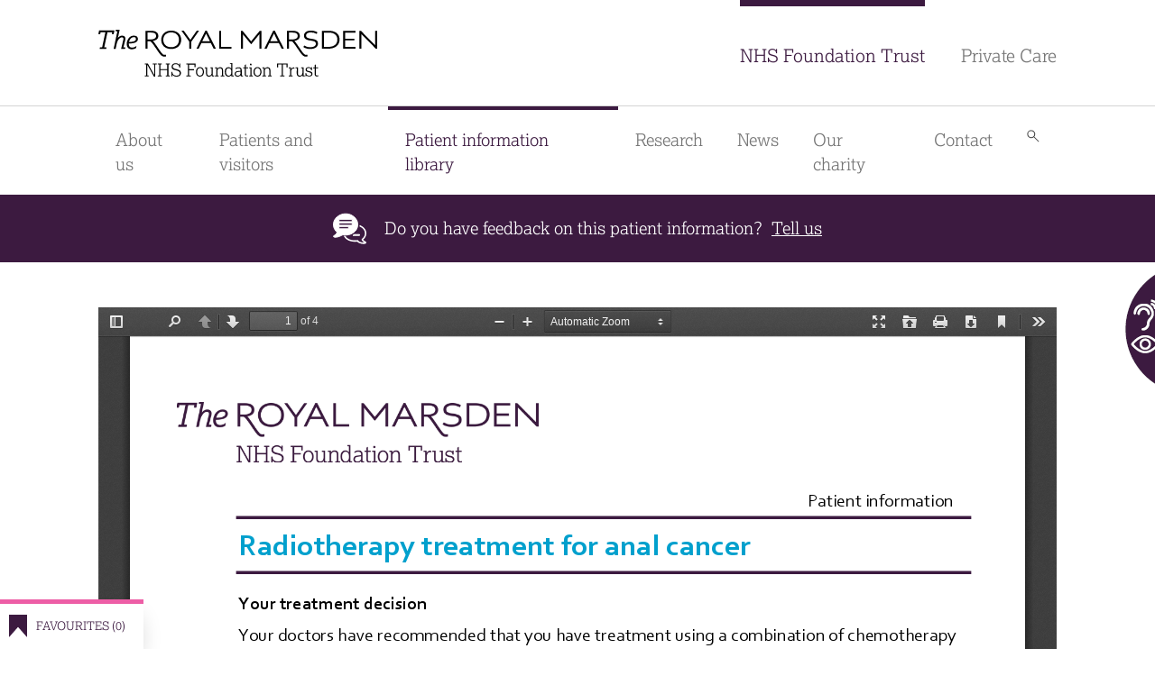

--- FILE ---
content_type: text/html; charset=UTF-8
request_url: https://patientinfolibrary.royalmarsden.nhs.uk/radiotherapy-treatment-anal-cancer
body_size: 6738
content:
<!DOCTYPE html>
<html lang="en" dir="ltr" prefix="content: http://purl.org/rss/1.0/modules/content/  dc: http://purl.org/dc/terms/  foaf: http://xmlns.com/foaf/0.1/  og: http://ogp.me/ns#  rdfs: http://www.w3.org/2000/01/rdf-schema#  schema: http://schema.org/  sioc: http://rdfs.org/sioc/ns#  sioct: http://rdfs.org/sioc/types#  skos: http://www.w3.org/2004/02/skos/core#  xsd: http://www.w3.org/2001/XMLSchema# ">
  <head>
    <link rel="apple-touch-icon" sizes="57x57" href="/themes/custom/rmt/favicons/apple-touch-icon-57x57.png">
    <link rel="apple-touch-icon" sizes="60x60" href="/themes/custom/rmt/favicons/apple-touch-icon-60x60.png">
    <link rel="apple-touch-icon" sizes="72x72" href="/themes/custom/rmt/favicons/apple-touch-icon-72x72.png">
    <link rel="apple-touch-icon" sizes="76x76" href="/themes/custom/rmt/favicons/apple-touch-icon-76x76.png">
    <link rel="apple-touch-icon" sizes="114x114" href="/themes/custom/rmt/favicons/apple-touch-icon-114x114.png">
    <link rel="apple-touch-icon" sizes="120x120" href="/themes/custom/rmt/favicons/apple-touch-icon-120x120.png">
    <link rel="apple-touch-icon" sizes="144x144" href="/themes/custom/rmt/favicons/apple-touch-icon-144x144.png">
    <link rel="apple-touch-icon" sizes="152x152" href="/themes/custom/rmt/favicons/apple-touch-icon-152x152.png">
    <link rel="apple-touch-icon" sizes="180x180" href="/themes/custom/rmt/favicons/apple-touch-icon-180x180.png">
    <link rel="icon" type="image/png" sizes="32x32" href="/themes/custom/rmt/favicons/favicon-32x32.png">
    <link rel="icon" type="image/png" sizes="16x16" href="/themes/custom/rmt/favicons/favicon-16x16.png">
    <link rel="mask-icon" href="/themes/custom/rmt/favicons/safari-pinned-tab.svg" color="#3c1a40">
    <meta name="msapplication-TileColor" content="#ffffff">
    <meta name="theme-color" content="#3c1a40">
    <meta charset="utf-8" />
<noscript><style>form.antibot * :not(.antibot-message) { display: none !important; }</style>
</noscript><link rel="canonical" href="https://patientinfolibrary.royalmarsden.nhs.uk/radiotherapy-treatment-anal-cancer" />
<meta property="og:site_name" content="Royal Marsden Patient Information Library" />
<meta property="og:type" content="PDF" />
<meta property="og:url" content="https://patientinfolibrary.royalmarsden.nhs.uk/radiotherapy-treatment-anal-cancer" />
<meta property="og:title" content="Radiotherapy treatment for anal cancer" />
<meta property="og:image" content="https://patientinfolibrary.royalmarsden.nhs.uk/sites/default/files/default_meta_images/T20129_Social_Image_AW.jpg" />
<meta name="twitter:card" content="summary" />
<meta name="twitter:title" content="Radiotherapy treatment for anal cancer" />
<meta name="twitter:url" content="https://patientinfolibrary.royalmarsden.nhs.uk/radiotherapy-treatment-anal-cancer" />
<meta name="Generator" content="Drupal 10 (https://www.drupal.org)" />
<meta name="MobileOptimized" content="width" />
<meta name="HandheldFriendly" content="true" />
<meta name="viewport" content="width=device-width, initial-scale=1.0" />
<script type="application/ld+json">{
    "@context": "https://schema.org",
    "@graph": [
        {
            "@type": "Article",
            "name": "Radiotherapy treatment for anal cancer",
            "headline": "Radiotherapy treatment for anal cancer",
            "datePublished": "Fri, 03/19/2021 - 10:59",
            "dateModified": "Fri, 08/04/2023 - 07:41",
            "isAccessibleForFree": "True"
        },
        {
            "@type": "WebPage",
            "@id": "https://patientinfolibrary.royalmarsden.nhs.uk/radiotherapy-treatment-anal-cancer",
            "breadcrumb": {
                "@type": "BreadcrumbList",
                "itemListElement": [
                    {
                        "@type": "ListItem",
                        "position": 1,
                        "name": "Home",
                        "item": "https://patientinfolibrary.royalmarsden.nhs.uk/"
                    }
                ]
            },
            "isAccessibleForFree": "True"
        }
    ]
}</script>
<link rel="icon" href="/themes/custom/rmt/favicon.ico" type="image/vnd.microsoft.icon" />
<script src="/sites/default/files/google_tag/royal_marsden_patient_library/google_tag.script.js?t5b8hp" defer></script>

    <title>Radiotherapy treatment for anal cancer | Royal Marsden Patient Information Library</title>
    <link rel="stylesheet" media="all" href="/sites/default/files/css/css_Gowbe_NzudGAj1nQUveY18Z76wbr2F69GCkVbcFOVoI.css?delta=0&amp;language=en&amp;theme=rmt&amp;include=[base64]" />
<link rel="stylesheet" media="all" href="/sites/default/files/css/css_kE19TSdwo56fbgF8aRjlXpzV0UcpVl-OfD2uq5bHjvc.css?delta=1&amp;language=en&amp;theme=rmt&amp;include=[base64]" />

    
  </head>
  <body class="path-node page-node-type-document">
        <a href="#main-content" class="visually-hidden focusable skip-link">
      Skip to main content
    </a>
    <noscript><iframe src="https://www.googletagmanager.com/ns.html?id=GTM-NDPF2T" height="0" width="0" style="display:none;visibility:hidden"></iframe></noscript>
      <div class="dialog-off-canvas-main-canvas" data-off-canvas-main-canvas>
    
<div class="layout-container">

  <header class="header hide-print" role="banner">
    <div class="header__top">
  <div class="container">
      <div class="region region-header">
    <div id="block-rmt-branding" class="block block-system block-system-branding-block block-rmt-branding">
  
    
        <a href="/" rel="home" class="site-logo">
      <img class="logo" loading="eager" src="/themes/custom/rmt/logo.svg" alt="Home" />
    </a>
    </div>

  </div>

    <button class="header__menu-btn hidden-md hidden-lg">
      <span class="sr-only">Menu</span>
      <div class="icon">
        <span class="icon-bar top"></span>
        <span class="icon-bar middle"></span>
        <span class="icon-bar bottom"></span>
      </div>
    </button>
    <nav role="navigation" aria-labelledby="block-sector-menu" id="block-sector" class="block block-menu navigation menu--sector">
            
  <h2 class="visually-hidden" id="block-sector-menu">Sector</h2>
  

        
              <ul class="menu">
                    <li class="menu-item">
        <a href="https://www.royalmarsden.nhs.uk/">NHS Foundation Trust</a>
              </li>
                <li class="menu-item">
        <a href="https://www.royalmarsden.nhs.uk/private-care">Private Care</a>
              </li>
        </ul>
  


  </nav>

  </div>
</div>
<div class="header__main-navigation container">
  <div class="header__main-menu"><nav role="navigation" aria-labelledby="block-rmt-main-menu-menu" id="block-rmt-main-menu" class="block block-menu navigation menu--main">
            
  <h2 class="visually-hidden" id="block-rmt-main-menu-menu">Main navigation</h2>
  

        
              <ul class="menu">
                    <li class="menu-item">
        <a href="https://www.royalmarsden.nhs.uk/about-royal-marsden">About us</a>
              </li>
                <li class="menu-item">
        <a href="https://www.royalmarsden.nhs.uk/your-care">Patients and visitors</a>
              </li>
                <li class="menu-item">
        <a href="/" data-drupal-link-system-path="&lt;front&gt;">Patient information library</a>
              </li>
                <li class="menu-item">
        <a href="https://www.royalmarsden.nhs.uk/about-royal-marsden/our-research">Research</a>
              </li>
                <li class="menu-item">
        <a href="https://www.royalmarsden.nhs.uk/news-and-events">News</a>
              </li>
                <li class="menu-item">
        <a href="https://www.royalmarsden.org/">Our charity</a>
              </li>
                <li class="menu-item">
        <a href="https://www.royalmarsden.nhs.uk/contact-us-0">Contact</a>
              </li>
        </ul>
  


  </nav>
</div>
  <div class="header__search">
    <button class="header__search__btn">
      <span class="sr-only--desktop">Search library</span>
    </button>
    <div class="header__search__block">
      <div class="header__search__go-back hidden-md hidden-lg"><span>Search library</span></div>
      <div class="views-exposed-form bef-exposed-form block block-rmt-search block-rmt-search-form-block block-searchform" data-bef-auto-submit-full-form="" data-bef-auto-submit="" data-bef-auto-submit-delay="500" data-bef-auto-submit-minimum-length="3" data-drupal-selector="views-exposed-form-rmt-search-embed" id="block-searchform">
  
    
      <form action="/search" method="get" id="rmt_search_header.embed" accept-charset="UTF-8">
  <div class="form--inline clearfix">
  <div class="js-form-item form-item js-form-type-search form-type-search js-form-item-keys form-item-keys form-no-label">
      
        <input placeholder="Search library" data-drupal-selector="edit-keys" data-search-api-autocomplete-search="rmt_search" class="form-autocomplete form-text" data-autocomplete-path="/search_api_autocomplete/rmt_search?display=embed&amp;&amp;filter=keys" type="text" id="edit-keys" name="keys" size="30" maxlength="128" />

        </div>
<div class="d-none"></div><div data-drupal-selector="edit-actions" class="form-actions js-form-wrapper form-wrapper" id="edit-actions"><input data-bef-auto-submit-click="" class="button js-form-submit form-submit" data-drupal-selector="edit-submit-rmt-search" type="submit" id="edit-submit-rmt-search" value="Search" />
</div>

</div>

</form>

  </div>

    </div>
  </div>
</div>
  </header>

  <main id="main-content" role="main" class="main-content">
    <div id="reciteme-button" class="reciteme hide-print"></div>

          <div class="layout-content">
          <div class="region region-content">
    <div data-drupal-messages-fallback class="hidden"></div>
<div id="block-feedbackbutton" class="block block-block-content block-block-content6946df17-5876-48c8-8911-e822a12da598 banner-block">
  
    
      <div class="banner-block__content"><a href="/form/feedback-form?source_entity_type=node&amp;source_entity_id=1029">Tell us</a>
            <div class="clearfix text-formatted field field--name-field-message field--type-text-long field--label-hidden field-message field__item"><p>Do you have feedback on this patient information?</p></div>
      </div>
  </div>
<div id="block-rmt-content" class="block block-system block-system-main-block block-rmt-content">
  
    
      
<article data-history-node-id="1029" about="/radiotherapy-treatment-anal-cancer" class="node node--type-document node--promoted node--view-mode-full document document--full">

      
        
  
        
    <div class="container">
    
            <div class="field field--name-field-file field--type-file field--label-hidden field-file field__item"><iframe  class="pdf" webkitallowfullscreen="" mozallowfullscreen="" allowfullscreen="" frameborder="no" width="100%" height="100%" src="/libraries/pdf.js/web/viewer.html?file=https%3A%2F%2Fpatientinfolibrary.royalmarsden.nhs.uk%2Fsites%2Fdefault%2Ffiles%2Fdocuments%2FRT-1261-05.pdf" data-src="https://patientinfolibrary.royalmarsden.nhs.uk/sites/default/files/documents/RT-1261-05.pdf" title="RT-1261-05.pdf"></iframe>
</div>
      
    <div class="document__favourite"><div class="flag flag-favourites js-flag-favourites-1029 action-flag"><a title="Favourite" href="/flag/flag/favourites/1029?destination=/radiotherapy-treatment-anal-cancer&amp;token=JtzhXWQxK1P5YB2C7jRuNyGJJMVqeDldNQrlDY4fnbE" class="use-ajax" rel="nofollow">Favourite</a></div></div>
    <h1 class="document__title"><span class="field field--name-title field--type-string field--label-hidden">Radiotherapy treatment for anal cancer</span>
</h1>
    
    <a class="button button--download hide-print" target="_blank" href="/document/download/1029">Download</a>
    <a class="button button--download hide-print" target="_blank" href="https://docreader.reciteme.com/doc/url?q=https://patientinfolibrary.royalmarsden.nhs.uk/sites/default/files/documents/RT-1261-05.pdf">Open accessible format</a>
    <a id="return-button" class="button button--pink hide-print" href="https://patientinfolibrary.royalmarsden.nhs.uk/">Back</a>
  </div>
</article>

  </div>
<div id="block-favouritesblock" class="block block-rmt-document block-favourites-block favourites-block hide-print">
  
    
      <h2 class="favourites-block__title aubergine"><a id="favourites-block__return-url" href="/favourites">FAVOURITES (<span id="favourite-count">0</span>)</a></h2>

  </div>

  </div>

      </div>    
    
    
  </main>

      <footer class="footer hide-print" role="contentinfo">
      <div class="container">
  <div class="footer__logos">
    <a class="footer__logos__nhs" href="/">
      <img loading="lazy" src="/themes/custom/rmt/dist/img/Marsden_crest_white.png" alt="TRM crest">
      <img loading="lazy" src="/themes/custom/rmt/dist/img/Marsden_NHS_white.png" alt="NHS">
    </a>
    <div class="footer__logos__right">
      <img loading="lazy" src="/themes/custom/rmt/dist/img/pc-accreditations-black-april-2015.svg" alt="Accreditation logos">
              <div id="block-socialmediafooter" class="block block-block-content block-block-content924b18c2-6402-4b91-8fdf-07e586db895a block-socialmediafooter">
  
    
      
      <div class="field field--name-field-social-media-platform field--type-entity-reference-revisions field--label-hidden field-social-media-platform field__items">
              <div class="field__item">  <div class="paragraph paragraph--type--social-media-cta paragraph--view-mode--default social-media-cta">
          
            <div class="field field--name-field-social-media-link field--type-link field--label-hidden field-social-media-link field__item"><a href="https://twitter.com/royalmarsdenNHS">https://twitter.com/royalmarsdenNHS</a></div>
      
      </div>
</div>
              <div class="field__item">  <div class="paragraph paragraph--type--social-media-cta paragraph--view-mode--default social-media-cta">
          
            <div class="field field--name-field-social-media-link field--type-link field--label-hidden field-social-media-link field__item"><a href="https://www.facebook.com/royalmarsdenchelsea/">https://www.facebook.com/royalmarsdenchelsea/</a></div>
      
      </div>
</div>
          </div>
  
  </div>

          </div>
  </div>
    <div class="region region-footer">
    <div id="block-copyrighttext" class="block block-block-content block-block-contenteae4e927-d021-426b-b9a8-11a5c48b24f5 block-copyrighttext">
  
    
      
            <div class="clearfix text-formatted field field--name-body field--type-text-with-summary field--label-hidden body field__item"><p>This website and its content is copyright of The Royal Marsden NHS Foundation Trust<br>
© 2021 The Royal Marsden NHS Foundation Trust. All rights reserved.</p></div>
      
  </div>
<nav role="navigation" aria-labelledby="block-rmt-footer-menu" id="block-rmt-footer" class="block block-menu navigation menu--footer">
            
  <h2 class="visually-hidden" id="block-rmt-footer-menu">Footer menu</h2>
  

        
              <ul class="menu">
                    <li class="menu-item">
        <a href="https://www.royalmarsden.nhs.uk/about-royal-marsden">About us</a>
              </li>
                <li class="menu-item">
        <a href="https://www.royalmarsden.nhs.uk/contact-us-0">Contact</a>
              </li>
                <li class="menu-item">
        <a href="https://www.royalmarsden.nhs.uk/Privacyandcookies">Privacy and cookies</a>
              </li>
                <li class="menu-item">
        <a href="https://www.royalmarsden.nhs.uk/sitemap">Sitemap</a>
              </li>
                <li class="menu-item">
        <a href="https://www.royalmarsden.nhs.uk/terms-conditions">Terms and conditions</a>
              </li>
                <li class="menu-item">
        <a href="https://www.royalmarsden.nhs.uk/working-royal-marsden">Working for The Royal Marsden</a>
              </li>
        </ul>
  


  </nav>

  </div>

</div>
    </footer>
  
</div>
  </div>

    
    <script type="application/json" data-drupal-selector="drupal-settings-json">{"path":{"baseUrl":"\/","pathPrefix":"","currentPath":"node\/1029","currentPathIsAdmin":false,"isFront":false,"currentLanguage":"en","civiccookiecontrol_path":"modules\/contrib\/civicccookiecontrol"},"pluralDelimiter":"\u0003","suppressDeprecationErrors":true,"ajaxPageState":{"libraries":"[base64]","theme":"rmt","theme_token":null},"ajaxTrustedUrl":{"\/radiotherapy-treatment-anal-cancer":true},"civiccookiecontrol":"{\u0022apiKey\u0022:\u0022bd1e1bd471a737934ee3aff5e2adfbaf86205579\u0022,\u0022product\u0022:\u0022COMMUNITY\u0022,\u0022logConsent\u0022:false,\u0022consentCookieExpiry\u0022:90,\u0022encodeCookie\u0022:false,\u0022subDomains\u0022:true,\u0022notifyOnce\u0022:false,\u0022rejectButton\u0022:false,\u0022toggleType\u0022:\u0022slider\u0022,\u0022closeStyle\u0022:\u0022icon\u0022,\u0022settingsStyle\u0022:\u0022button\u0022,\u0022initialState\u0022:\u0022OPEN\u0022,\u0022layout\u0022:\u0022SLIDEOUT\u0022,\u0022position\u0022:\u0022LEFT\u0022,\u0022theme\u0022:\u0022LIGHT\u0022,\u0022necessaryCookies\u0022:[],\u0022optionalCookies\u0022:[{\u0022name\u0022:\u0022Analytics\u0022,\u0022label\u0022:\u0022Analytics\u0022,\u0022description\u0022:\u0022\u003Cp\u003EWe\u0027d like to set Google Analytics cookies to help us to improve our website by collecting and reporting information on how you use it. The cookies collect information in a way that does not directly identify anyone. For more information on how these cookies work, please see our \\\u0022\u003Ca href=\\\u0022https:\/\/www.royalmarsden.nhs.uk\/privacy-and-cookies\\\u0022\u003ECookies page\u003C\/a\u003E\\\u0022.\u003C\/p\u003E\\r\\n\u0022,\u0022cookies\u0022:[\u0022_ga\u0022,\u0022_gid\u0022],\u0022onAccept\u0022:\u0022function(){}\u0022,\u0022onRevoke\u0022:\u0022function(){}\u0022,\u0022recommendedState\u0022:true,\u0022lawfulBasis\u0022:\u0022consent\u0022}],\u0022excludedCountries\u0022:[],\u0022debug\u0022:false,\u0022setInnerHTML\u0022:true,\u0022mode\u0022:\u0022GDPR\u0022,\u0022acceptBehaviour\u0022:\u0022recommended\u0022,\u0022closeOnGlobalChange\u0022:true,\u0022notifyDismissButton\u0022:true,\u0022sameSiteCookie\u0022:true,\u0022sameSiteValue\u0022:\u0022Strict\u0022,\u0022iabCMP\u0022:false,\u0022statement\u0022:[],\u0022ccpaConfig\u0022:[],\u0022accessibility\u0022:{\u0022accessKey\u0022:\u0022C\u0022,\u0022overlay\u0022:true,\u0022outline\u0022:true,\u0022disableSiteScrolling\u0022:false},\u0022text\u0022:{\u0022title\u0022:\u0022This site uses cookies to store information on your computer.\u0022,\u0022intro\u0022:\u0022\u003Cp\u003EWe use cookies to give you the best possible experience. If you continue, we\u2019ll assume you are happy to receive the cookies we place.\u0026nbsp;\u003Ca href=\\\u0022https:\/\/www.royalmarsden.nhs.uk\/Privacyandcookies\\\u0022\u003EPrivacy and cookies information.\u003C\/a\u003E\u003C\/p\u003E\\r\\n\u0022,\u0022acceptRecommended\u0022:\u0022Accept Recommended Settings\u0022,\u0022acceptSettings\u0022:\u0022I Accept\u0022,\u0022rejectSettings\u0022:\u0022I Do Not Accept\u0022,\u0022necessaryTitle\u0022:\u0022Necessary Cookies\u0022,\u0022necessaryDescription\u0022:\u0022\u003Cp\u003ENecessary cookies enable core functionality. The website cannot function properly without these cookies, and can only be disabled by changing your browser preferences.\u003C\/p\u003E\\r\\n\u0022,\u0022thirdPartyTitle\u0022:\u0022Warning: Some cookies require your attention.\u0022,\u0022thirdPartyDescription\u0022:\u0022\u003Cp\u003EConsent for the following cookies could not be automatically revoked. Please follow the link(s) below to opt out manually.\u003C\/p\u003E\\r\\n\u0022,\u0022on\u0022:\u0022On\u0022,\u0022off\u0022:\u0022Off\u0022,\u0022notifyTitle\u0022:\u0022Your choice regarding cookies on this site\u0022,\u0022notifyDescription\u0022:\u0022\u003Cp\u003EWe use cookies to optimise site functionality and give you the best possible experience.\u003C\/p\u003E\\r\\n\u0022,\u0022accept\u0022:\u0022I Accept\u0022,\u0022reject\u0022:\u0022I Reject\u0022,\u0022settings\u0022:\u0022Cookie Preferences\u0022,\u0022closeLabel\u0022:\u0022Close\u0022,\u0022cornerButton\u0022:\u0022Set cookie preferences.\u0022,\u0022landmark\u0022:\u0022Cookie preferences.\u0022,\u0022showVendors\u0022:\u0022Show vendors within this category\u0022,\u0022thirdPartyCookies\u0022:\u0022This vendor may set third party cookies.\u0022,\u0022readMore\u0022:\u0022Read more\u0022},\u0022branding\u0022:{\u0022fontSizeTitle\u0022:\u0022em\u0022,\u0022fontSize\u0022:\u0022em\u0022,\u0022buttonIconWidth\u0022:\u0022px\u0022,\u0022buttonIconHeight\u0022:\u0022px\u0022,\u0022rejectText\u0022:null,\u0022rejectBackground\u0022:\u0022\u0022,\u0022closeText\u0022:\u0022\u0022,\u0022closeBackground\u0022:\u0022\u0022,\u0022notifyFontColor\u0022:\u0022\u0022,\u0022notifyBackgroundColor \u0022:\u0022\u0022},\u0022locales\u0022:[]}","rmt_core":{"serverUrl":"patientinfolibrary.royalmarsden.nhs.uk"},"better_exposed_filters":{"autosubmit_exclude_textfield":true},"search_api_autocomplete":{"rmt_search":{"auto_submit":true}},"user":{"uid":0,"permissionsHash":"91673588119a2508e57fc28f021eff8ef1b3bc39cc7751c0c4f380714248f79b"}}</script>
<script src="/sites/default/files/js/js_uT5c8ubkPJP8-rrHpjRtuxmCP-L62gGiLefvEMSyr9Q.js?scope=footer&amp;delta=0&amp;language=en&amp;theme=rmt&amp;include=[base64]"></script>
<script src="https://cc.cdn.civiccomputing.com/9/cookieControl-9.x.min.js"></script>
<script src="/sites/default/files/js/js_mKqZaZ1bgAbwF97rkLgwDRy-bUNhv3Okyg0vKv0ZNX8.js?scope=footer&amp;delta=2&amp;language=en&amp;theme=rmt&amp;include=[base64]"></script>

  </body>
</html>


--- FILE ---
content_type: text/css; charset=utf-8
request_url: https://patientinfolibrary.royalmarsden.nhs.uk/sites/default/files/css/css_kE19TSdwo56fbgF8aRjlXpzV0UcpVl-OfD2uq5bHjvc.css?delta=1&language=en&theme=rmt&include=eJx1zl1qxDAMBOALeeMjGdmZOO7KP0hy2fT09ealpdAXwXwMjCLMIAGv0RV7OAqvqD6jQYhdYlK9fIUqZahLXeBbl0pcvuAOpuzfZ-PSnn9ioA96uUFCWWic6neZg3j7kW22MSMXPbE7qeYjtbUbIvf0vGHvaVY0ezyOyXzTQZ99SjHor17mHomD2rWW802CtEqhwilI0hlolEDTeup1MAz-H3d6qaGuZxTf6fdwSA
body_size: 6310
content:
@import url(https://fonts.googleapis.com/css?family=Roboto:300,400,700i&display=swap);@import url(https://fonts.googleapis.com/css?family=Roboto:300,400,700i&display=swap);@import url(https://fonts.googleapis.com/css?family=Roboto:300,400,700i&display=swap);@import url(https://fonts.googleapis.com/css?family=Roboto:300,400,700i&display=swap);@import url(https://fonts.googleapis.com/css?family=Roboto:300,400,700i&display=swap);@import url(https://fonts.googleapis.com/css?family=Roboto:300,400,700i&display=swap);@import url(https://fonts.googleapis.com/css?family=Roboto:300,400,700i&display=swap);@import url(https://fonts.googleapis.com/css?family=Roboto:300,400,700i&display=swap);@import url(https://fonts.googleapis.com/css?family=Roboto:300,400,700i&display=swap);
/* @license MIT https://github.com/necolas/normalize.css/blob/3.0.3/LICENSE.md */
html{font-family:sans-serif;-ms-text-size-adjust:100%;-webkit-text-size-adjust:100%;}body{margin:0;}article,aside,details,figcaption,figure,footer,header,hgroup,main,menu,nav,section,summary{display:block;}audio,canvas,progress,video{display:inline-block;vertical-align:baseline;}audio:not([controls]){display:none;height:0;}[hidden],template{display:none;}a{background-color:transparent;}a:active,a:hover{outline:0;}abbr[title]{border-bottom:1px dotted;}b,strong{font-weight:bold;}dfn{font-style:italic;}h1{font-size:2em;margin:0.67em 0;}mark{background:#ff0;color:#000;}small{font-size:80%;}sub,sup{font-size:75%;line-height:0;position:relative;vertical-align:baseline;}sup{top:-0.5em;}sub{bottom:-0.25em;}img{border:0;}svg:not(:root){overflow:hidden;}figure{margin:1em 40px;}hr{box-sizing:content-box;height:0;}pre{overflow:auto;}code,kbd,pre,samp{font-family:monospace,monospace;font-size:1em;}button,input,optgroup,select,textarea{color:inherit;font:inherit;margin:0;}button{overflow:visible;}button,select{text-transform:none;}button,html input[type="button"],input[type="reset"],input[type="submit"]{-webkit-appearance:button;cursor:pointer;}button[disabled],html input[disabled]{cursor:default;}button::-moz-focus-inner,input::-moz-focus-inner{border:0;padding:0;}input{line-height:normal;}input[type="checkbox"],input[type="radio"]{box-sizing:border-box;padding:0;}input[type="number"]::-webkit-inner-spin-button,input[type="number"]::-webkit-outer-spin-button{height:auto;}input[type="search"]{-webkit-appearance:textfield;box-sizing:content-box;}input[type="search"]::-webkit-search-cancel-button,input[type="search"]::-webkit-search-decoration{-webkit-appearance:none;}fieldset{border:1px solid #c0c0c0;margin:0 2px;padding:0.35em 0.625em 0.75em;}legend{border:0;padding:0;}textarea{overflow:auto;}optgroup{font-weight:bold;}table{border-collapse:collapse;border-spacing:0;}td,th{padding:0;}
@media (min--moz-device-pixel-ratio:0){summary{display:list-item;}}
/* @license GPL-2.0-or-later https://www.drupal.org/licensing/faq */
.messages{padding:15px 20px 15px 35px;word-wrap:break-word;border:1px solid;border-width:1px 1px 1px 0;border-radius:2px;background:no-repeat 10px 17px;overflow-wrap:break-word;}[dir="rtl"] .messages{padding-right:35px;padding-left:20px;text-align:right;border-width:1px 0 1px 1px;background-position:right 10px top 17px;}.messages + .messages{margin-top:1.538em;}.messages__list{margin:0;padding:0;list-style:none;}.messages__item + .messages__item{margin-top:0.769em;}.messages--status{color:#325e1c;border-color:#c9e1bd #c9e1bd #c9e1bd transparent;background-color:#f3faef;background-image:url(/themes/contrib/classy/images/icons/73b355/check.svg);box-shadow:-8px 0 0 #77b259;}[dir="rtl"] .messages--status{margin-left:0;border-color:#c9e1bd transparent #c9e1bd #c9e1bd;box-shadow:8px 0 0 #77b259;}.messages--warning{color:#734c00;border-color:#f4daa6 #f4daa6 #f4daa6 transparent;background-color:#fdf8ed;background-image:url(/themes/contrib/classy/images/icons/e29700/warning.svg);box-shadow:-8px 0 0 #e09600;}[dir="rtl"] .messages--warning{border-color:#f4daa6 transparent #f4daa6 #f4daa6;box-shadow:8px 0 0 #e09600;}.messages--error{color:#a51b00;border-color:#f9c9bf #f9c9bf #f9c9bf transparent;background-color:#fcf4f2;background-image:url(/themes/contrib/classy/images/icons/e32700/error.svg);box-shadow:-8px 0 0 #e62600;}[dir="rtl"] .messages--error{border-color:#f9c9bf transparent #f9c9bf #f9c9bf;box-shadow:8px 0 0 #e62600;}.messages--error p.error{color:#a51b00;}
@font-face{font-family:LexiaLight;src:url(/themes/custom/rmt/fonts/LexiaLight/LexiaLight-Regular.eot);src:url(/themes/custom/rmt/fonts/LexiaLight/LexiaLight-Regular.eot?#iefix) format("embedded-opentype"),url(/themes/custom/rmt/fonts/LexiaLight/LexiaLight-Regular.ttf) format("truetype"),url(/themes/custom/rmt/fonts/LexiaLight/LexiaLight-Regular.woff) format("woff"),url(/themes/custom/rmt/fonts/LexiaLight/LexiaLight-Regular.woff2) format("woff2");font-weight:400;font-style:normal;font-display:swap}.banner-block{background-color:#3c1a40;padding:2rem}.banner-block__content{display:-ms-flexbox;display:flex;-ms-flex-direction:column;flex-direction:column;-ms-flex-align:center;align-items:center;-ms-flex-pack:center;justify-content:center;font-family:LexiaLight,Helvetica,Arial,sans-serif;text-align:center}.banner-block__content::before{content:"";background-image:url(/themes/custom/rmt/dist/img/chat-bubbles-white.svg);background-position:center center;background-repeat:no-repeat;background-size:100%;display:block;margin-bottom:2rem;height:3.5rem;width:3.7rem}.banner-block__content a,.banner-block__content p{color:#fff}.banner-block__content a{-ms-flex-order:1;order:1;text-decoration:underline}.banner-block__content a:focus{outline-color:#fff}.banner-block__content p{margin:0 0 1rem}@media (min-width:992px){.banner-block__content{-ms-flex-direction:row;flex-direction:row}.banner-block__content::before{margin-bottom:0;margin-right:2rem}.banner-block__content p{margin:0 1rem 0 0}}@media print{.banner-block__content a,.banner-block__content p{color:#000}}
.document,.document .pdf{margin-bottom:3rem}@font-face{font-family:LexiaLight;src:url(/themes/custom/rmt/fonts/LexiaLight/LexiaLight-Regular.eot);src:url(/themes/custom/rmt/fonts/LexiaLight/LexiaLight-Regular.eot?#iefix) format("embedded-opentype"),url(/themes/custom/rmt/fonts/LexiaLight/LexiaLight-Regular.ttf) format("truetype"),url(/themes/custom/rmt/fonts/LexiaLight/LexiaLight-Regular.woff) format("woff"),url(/themes/custom/rmt/fonts/LexiaLight/LexiaLight-Regular.woff2) format("woff2");font-weight:400;font-style:normal;font-display:swap}.document .pdf{height:80vh;margin-top:5rem}.document__favourite .flag{display:-ms-flexbox;display:flex;position:relative}.document__favourite .flag::before{content:"";background-image:url(/themes/custom/rmt/dist/img/bookmark-purple-outline.svg);background-position:center center;background-repeat:no-repeat;background-size:100%;display:inline-block;margin-right:1rem;height:2.2rem;width:1.8rem}.document__favourite .flag.action-unflag::before{background-image:url(/themes/custom/rmt/dist/img/bookmark-purple-fill.svg)}.document__favourite .flag a{font-family:LexiaLight,Helvetica,Arial,sans-serif;font-size:1.3rem}.document__favourite .flag .js-flag-message{font-size:1.3rem;font-weight:700;margin-top:0;position:absolute;right:0;top:0}.document__title{color:#3c1a40;font-size:2.2rem}@media (min-width:358px){.document .button--pink{margin-left:2rem}}@media (min-width:992px){.document__title{font-size:3.8rem}}
@font-face{font-family:LexiaLight;src:url(/themes/custom/rmt/fonts/LexiaLight/LexiaLight-Regular.eot);src:url(/themes/custom/rmt/fonts/LexiaLight/LexiaLight-Regular.eot?#iefix) format("embedded-opentype"),url(/themes/custom/rmt/fonts/LexiaLight/LexiaLight-Regular.ttf) format("truetype"),url(/themes/custom/rmt/fonts/LexiaLight/LexiaLight-Regular.woff) format("woff"),url(/themes/custom/rmt/fonts/LexiaLight/LexiaLight-Regular.woff2) format("woff2");font-weight:400;font-style:normal;font-display:swap}.favourites-block{background-color:#fff;border-top:.5rem solid #ed5ea6;box-shadow:0 1.5rem 2.5rem -.5rem rgba(0,0,0,.2);padding:1rem 2rem 1rem 4rem;bottom:0;z-index:10;max-width:70vw}.favourites-block.block{position:fixed}.favourites-block::before{content:'';background-image:url(/themes/custom/rmt/dist/img/bookmark-purple-fill.svg);background-position:center center;background-repeat:no-repeat;background-size:100%;display:block;margin-right:4rem;height:2.5rem;width:2rem;position:absolute;left:1rem}.favourites-block__title{font-size:1.3rem;margin:0;text-transform:uppercase}@media (min-width:992px){.favourites-block{max-width:28rem}.favourites-block::before{top:1.2rem}}
@font-face{font-family:LexiaLight;src:url(/themes/custom/rmt/fonts/LexiaLight/LexiaLight-Regular.eot);src:url(/themes/custom/rmt/fonts/LexiaLight/LexiaLight-Regular.eot?#iefix) format("embedded-opentype"),url(/themes/custom/rmt/fonts/LexiaLight/LexiaLight-Regular.ttf) format("truetype"),url(/themes/custom/rmt/fonts/LexiaLight/LexiaLight-Regular.woff) format("woff"),url(/themes/custom/rmt/fonts/LexiaLight/LexiaLight-Regular.woff2) format("woff2");font-weight:400;font-style:normal;font-display:swap}.search-api-autocomplete-search.ui-widget-content{border:0;box-shadow:0 1.5rem 2.5rem -.5rem rgba(0,0,0,.2)}.search-api-autocomplete-search .search-api-autocomplete-suggestion{color:#3c1a40;display:-ms-flexbox;display:flex;font-family:LexiaLight,Helvetica,Arial,sans-serif;padding:1.5rem}.search-api-autocomplete-search .autocomplete-suggestion-suggestion-suffix,.search-api-autocomplete-search .autocomplete-suggestion-user-input{font-size:2rem}.search-api-autocomplete-search .autocomplete-suggestion-results-count{font-size:1.3rem;margin-left:auto;position:static}.search-api-autocomplete-search .ui-menu-item-wrapper.ui-state-active .search-api-autocomplete-suggestion{background-color:rgba(0,0,0,.05);color:#3c1a40}
body,html{-webkit-text-size-adjust:100%;line-height:1.15}button,hr,input{overflow:visible}progress,sub,sup{vertical-align:baseline}[type=checkbox],[type=radio],legend{box-sizing:border-box;padding:0}html{box-sizing:border-box}*,:after,:before{box-sizing:inherit}body{margin:0}details,main{display:block}hr{box-sizing:content-box;height:0}code,kbd,pre,samp{font-family:monospace;font-size:1em}a{background-color:transparent}abbr[title]{border-bottom:none;text-decoration:underline;-webkit-text-decoration:underline dotted;text-decoration:underline dotted}b,strong{font-weight:700}small{font-size:80%}sub,sup{font-size:75%;line-height:0;position:relative}sub{bottom:-.25em}sup{top:-.5em}img{border-style:none}button,input,optgroup,select,textarea{font-family:inherit;font-size:100%;line-height:1.15;margin:0}button,select{text-transform:none}[type=button],[type=reset],[type=submit],button{-webkit-appearance:button}[type=button]::-moz-focus-inner,[type=reset]::-moz-focus-inner,[type=submit]::-moz-focus-inner,button::-moz-focus-inner{border-style:none;padding:0}[type=button]:-moz-focusring,[type=reset]:-moz-focusring,[type=submit]:-moz-focusring,button:-moz-focusring{outline:ButtonText dotted 1px}fieldset{padding:.35em .75em .625em}legend{color:inherit;display:table;max-width:100%;white-space:normal}textarea{overflow:auto}[type=number]::-webkit-inner-spin-button,[type=number]::-webkit-outer-spin-button{height:auto}[type=search]{-webkit-appearance:textfield;outline-offset:-2px}[type=search]::-webkit-search-decoration{-webkit-appearance:none}::-webkit-file-upload-button{-webkit-appearance:button;font:inherit}summary{display:list-item}[hidden],template{display:none}
.button--back::before,.button--download::before,.button--next::after,.button--pink::before{content:"";background-position:center center;background-repeat:no-repeat;background-size:100%;height:2.1rem;width:2.1rem}@font-face{font-family:LexiaLight;src:url(/themes/custom/rmt/fonts/LexiaLight/LexiaLight-Regular.eot);src:url(/themes/custom/rmt/fonts/LexiaLight/LexiaLight-Regular.eot?#iefix) format("embedded-opentype"),url(/themes/custom/rmt/fonts/LexiaLight/LexiaLight-Regular.ttf) format("truetype"),url(/themes/custom/rmt/fonts/LexiaLight/LexiaLight-Regular.woff) format("woff"),url(/themes/custom/rmt/fonts/LexiaLight/LexiaLight-Regular.woff2) format("woff2");font-weight:400;font-style:normal;font-display:swap}a{color:#3c1a40;text-decoration:none}a:active,a:focus,a:hover{text-decoration:underline}a:focus{outline:#3c1a40 solid .1rem}.button,button[type=button]{background-color:#3c1a40;border:0;color:#fff;display:table;font-family:LexiaLight,Helvetica,Arial,sans-serif;font-weight:700;margin:0 auto;padding:1.5rem 3rem;text-align:center;text-decoration:none;transition:background-color .2s ease-in,color .2s ease-in}.button:focus,button[type=button]:focus{outline:#3c1a40 solid .1rem;outline-offset:.1rem}.button--white{background-color:#fff;color:#3c1a40}.button--outlined{background-color:transparent;border:.1rem solid #3c1a40;color:#3c1a40}.button--outlined:focus,.button--outlined:hover{background-color:#3c1a40;color:#fff}.button--back,.button--download,.button--pink{display:-ms-inline-flexbox;display:inline-flex;-ms-flex-align:center;align-items:center;margin:0}.button--back::before,.button--download::before,.button--pink::before{background-image:url(/themes/custom/rmt/dist/img/download-white-fill.svg);display:block;margin-right:1rem}.button--recite-me{cursor:pointer;margin:0}.button--back::before{background-image:url(/themes/custom/rmt/dist/img/download-purple-fill.svg);-webkit-transform:rotate(90deg);-ms-transform:rotate(90deg);transform:rotate(90deg)}.button--back:focus::before,.button--back:hover::before{background-image:url(/themes/custom/rmt/dist/img/download-white-fill.svg)}.button--next{display:-ms-inline-flexbox;display:inline-flex;-ms-flex-align:center;align-items:center;margin:0}.button--next::after{background-image:url(/themes/custom/rmt/dist/img/download-purple-fill.svg);display:block;margin-left:1rem;-webkit-transform:rotate(-90deg);-ms-transform:rotate(-90deg);transform:rotate(-90deg)}.button--next:focus::after,.button--next:hover::after,.button--pink::before,.button--pink:focus::before,.button--pink:hover::before{background-image:url(/themes/custom/rmt/dist/img/download-white-fill.svg)}.button--pink{background-color:#ed5ea6;color:#fff;margin:2rem 0}.button--pink::before{-webkit-transform:rotate(90deg);-ms-transform:rotate(90deg);transform:rotate(90deg)}@font-face{font-family:LexiaLight;src:url(/themes/custom/rmt/fonts/LexiaLight/LexiaLight-Regular.eot);src:url(/themes/custom/rmt/fonts/LexiaLight/LexiaLight-Regular.eot?#iefix) format("embedded-opentype"),url(/themes/custom/rmt/fonts/LexiaLight/LexiaLight-Regular.ttf) format("truetype"),url(/themes/custom/rmt/fonts/LexiaLight/LexiaLight-Regular.woff) format("woff"),url(/themes/custom/rmt/fonts/LexiaLight/LexiaLight-Regular.woff2) format("woff2");font-weight:400;font-style:normal;font-display:swap}html{font-size:62.5%}body{color:#000;font-family:Roboto,Helvetica,Arial,sans-serif;font-weight:300;font-size:1.866rem;line-height:1.5;-webkit-font-smoothing:antialiased;-moz-osx-font-smoothing:grayscale}.h1,.h2,.h3,.h4,h1,h2,h3,h4,h5,h6{font-family:LexiaLight,Helvetica,Arial,sans-serif;font-weight:400}.h1,h1{font-size:3rem;line-height:3rem}@media (min-width:992px){.h1,h1{font-size:3.8rem;line-height:3.8rem}}.h2,h2{font-size:2.4rem;line-height:2.4rem}@media (min-width:992px){.h2,h2{font-size:3rem;line-height:3rem}}.h3,h3{font-size:2.2rem;line-height:2.2rem}@media (min-width:992px){.h3,h3{font-size:2.4rem;line-height:2.4rem}}.h4,h4{font-size:2rem;line-height:2rem}@media (min-width:992px){.h4,h4{font-size:2.2rem;line-height:2.2rem}}h5{font-size:1.8rem;line-height:1.8rem}h6{font-size:2rem;line-height:2rem}p{margin:1rem 0}@media (max-width:767px){.hidden-xs{display:none}}@media (min-width:768px) and (max-width:991px){.hidden-sm{display:none}}@media (min-width:992px) and (max-width:1199px){.hidden-md{display:none}}.container{margin:0 auto;padding-left:3.5rem;padding-right:3.5rem;width:100%}@media (min-width:1200px){.hidden-lg{display:none}.container{padding-left:1rem;padding-right:1rem;width:108.2rem}}.row{display:-ms-flexbox;display:flex;-ms-flex-direction:column;flex-direction:column;-ms-flex-wrap:wrap;flex-wrap:wrap;margin-right:-15px;margin-left:-15px}@media (min-width:768px){.row{-ms-flex-direction:row;flex-direction:row}}.hide{display:none}.sr-only{position:absolute;width:.1rem;height:.1rem;padding:0;margin:-.1rem;overflow:hidden;clip:rect(0,0,0,0);border:0}@media (min-width:992px){h5{font-size:2rem;line-height:2rem}.sr-only--desktop{position:absolute;width:.1rem;height:.1rem;padding:0;margin:-.1rem;overflow:hidden;clip:rect(0,0,0,0);border:0}}.visually-hidden{margin:0}img{display:block;height:auto;max-width:100%}.component__title{font-size:2.8rem;line-height:3.2rem;margin-top:0}.component__title--white{color:#fff}.page--4xx .region-content{padding:5rem 0}.aubergine{color:#3c1a40}@media print{.hide-print{display:none!important}img{page-break-before:auto;page-break-after:auto;page-break-inside:avoid}.component__title--white{color:#000}}.block-local-tasks-block ul{list-style:none;margin-top:0;padding:1.5rem;text-align:center}.block-local-tasks-block ul li{display:block;margin-bottom:2rem}.block-local-tasks-block ul li:last-child{margin-bottom:0}@media (min-width:992px){.component__title{font-size:3.8rem;line-height:4.3rem}.block-local-tasks-block ul{padding:2rem}.block-local-tasks-block ul li{display:inline-block;margin-bottom:0;margin-right:2rem}}
.menu--sector .menu-item a,.menu--sector .menu-item a:hover{transition:border-top-color .2s ease-in}@font-face{font-family:LexiaLight;src:url(/themes/custom/rmt/fonts/LexiaLight/LexiaLight-Regular.eot);src:url(/themes/custom/rmt/fonts/LexiaLight/LexiaLight-Regular.eot?#iefix) format("embedded-opentype"),url(/themes/custom/rmt/fonts/LexiaLight/LexiaLight-Regular.ttf) format("truetype"),url(/themes/custom/rmt/fonts/LexiaLight/LexiaLight-Regular.woff) format("woff"),url(/themes/custom/rmt/fonts/LexiaLight/LexiaLight-Regular.woff2) format("woff2");font-weight:400;font-style:normal;font-display:swap}.menu-open{height:100%;overflow:hidden;position:relative}.header .menu a{font-family:LexiaLight,Helvetica,Arial,sans-serif}.header__top{background-color:#fff;border-bottom:.1rem solid rgba(0,0,0,.17);position:relative}.region-header{padding:2rem 0}.header__main-menu .menu,.menu--sector .menu{list-style:none;margin:0;padding-left:0}.menu--sector .menu{display:-ms-flexbox;display:flex}.menu--sector .menu-item a{border-top:.4rem solid transparent;color:#757575;display:block;padding:1rem;font-size:1.5rem;text-decoration:none}.menu--sector .menu-item a:hover,.menu--sector .menu-item:first-of-type a{border-top-color:#3c1a40;color:#3c1a40}.menu--sector .menu-item:last-child a{margin-right:0;margin-left:2rem}.site-logo{display:block;height:3rem;margin:1.3rem 0}.site-logo .logo{height:100%}.header__menu-btn{background-color:transparent;border:0;border-radius:0;padding:0 .5rem;position:absolute;right:1.5rem;top:1.5rem}.header__menu-btn:focus,.header__menu-btn:hover{outline:0}.header__menu-btn .icon{position:relative;margin:1.5rem;height:2.6rem;width:4rem}.header__menu-btn .icon-bar{position:absolute;top:0;width:4rem;height:.2rem;background-color:#3c1a40;transition:all .4s;left:0}.header__menu-btn .top{top:.2rem}.header__menu-btn .middle{top:1.2rem}.header__menu-btn .bottom{top:2.2rem}.header__menu-btn.open .top{top:1.2rem;-webkit-transform:rotate(45deg);-ms-transform:rotate(45deg);transform:rotate(45deg)}.header__menu-btn.open .middle{left:1.5rem;width:0}.header__menu-btn.open .bottom{top:1.2rem;-webkit-transform:rotate(135deg);-ms-transform:rotate(135deg);transform:rotate(135deg)}@media (max-width:991px){.header__top>.container{padding-left:1.5rem;padding-right:1.5rem}.header__main-navigation{background-color:#fff;height:0;overflow:hidden;left:0;top:0;margin:0;display:-ms-flexbox;display:flex;-ms-flex-direction:column;flex-direction:column;padding:0;position:relative;transition:height 1s ease-in-out;z-index:11}.header__main-navigation.open{box-shadow:0 1.5rem 2.5rem -.5rem rgba(0,0,0,.2);height:calc(100vh - 18rem);overflow-y:scroll;padding-bottom:3rem}.header__main-menu a{color:#3c1a40;display:block;line-height:3.3rem;padding:1rem 3.5rem}}@media (min-width:992px){.header__top .container{display:-ms-flexbox;display:flex;-ms-flex-align:center;align-items:center;-ms-flex-pack:justify;justify-content:space-between}.menu--sector,.region-header{width:47%}.region-header{padding:0}.menu--sector .menu{-ms-flex-pack:end;justify-content:flex-end}.menu--sector .menu-item a{border-top-width:.7rem;font-size:2rem;margin:0 2rem;padding:4rem 0}.header__main-navigation{display:-ms-flexbox;display:flex;-ms-flex-align:start;align-items:flex-start;-ms-flex-pack:justify;justify-content:space-between}.header__main-menu{width:100%}.header__main-menu .menu{display:-ms-flexbox;display:flex}.header__main-menu .menu-item:last-child{margin-left:auto}.header__main-menu .menu-item a{border-top:.4rem solid transparent;color:#757575;display:block;padding:2rem 1.3rem;transition:border-top-color .2s ease-in,color .2s ease-in}.header__main-menu .menu-item a.is-active,.header__main-menu .menu-item a:hover,.header__main-menu .menu-item:nth-child(3) a{border-top-color:#3c1a40;color:#3c1a40;transition:border-top-color .2s ease-in,color .2s ease-in}.site-logo{height:5.2rem;margin:2rem 0}}@media (min-width:1200px){.header__main-menu .menu-item a{padding:2rem 1.9rem}}
@font-face{font-family:LexiaLight;src:url(/themes/custom/rmt/fonts/LexiaLight/LexiaLight-Regular.eot);src:url(/themes/custom/rmt/fonts/LexiaLight/LexiaLight-Regular.eot?#iefix) format("embedded-opentype"),url(/themes/custom/rmt/fonts/LexiaLight/LexiaLight-Regular.ttf) format("truetype"),url(/themes/custom/rmt/fonts/LexiaLight/LexiaLight-Regular.woff) format("woff"),url(/themes/custom/rmt/fonts/LexiaLight/LexiaLight-Regular.woff2) format("woff2");font-weight:400;font-style:normal;font-display:swap}.footer{background-color:#3c1a40}.footer a:focus{outline-color:#fff}.footer .menu{list-style:none;margin:0;padding:2rem 0;display:-ms-flexbox;display:flex;-ms-flex-direction:column;flex-direction:column;-ms-flex-align:end;align-items:flex-end}.footer .menu-item a{color:#fff;font-size:1.3rem;line-height:2rem}.footer__logos{display:-ms-flexbox;display:flex;-ms-flex-align:start;align-items:flex-start;-ms-flex-pack:justify;justify-content:space-between;padding-top:3rem}.footer__logos img{height:6rem}.footer__logos__nhs img{margin:0 auto}.footer__logos__nhs img:last-child{height:3rem;margin-top:1.5rem}.field-social-media-platform{display:-ms-flexbox;display:flex;-ms-flex-align:center;align-items:center;-ms-flex-pack:end;justify-content:flex-end;margin-top:1.5rem}.field-social-media-platform>.field__item{color:#fff}.field-social-media-platform>.field__item a{background-position:center center;background-repeat:no-repeat;background-size:100%;display:block;font-size:0;margin-left:1.2rem;height:3rem;width:3rem}.field-social-media-platform>.field__item:first-child a{background-image:url(/themes/custom/rmt/dist/img/twitter.svg)}.field-social-media-platform>.field__item:first-child a:hover{background-image:url(/themes/custom/rmt/dist/img/twitter--blue.svg)}.field-social-media-platform>.field__item:nth-child(2) a{background-image:url(/themes/custom/rmt/dist/img/facebook.svg)}.field-social-media-platform>.field__item:nth-child(2) a:hover{background-image:url(/themes/custom/rmt/dist/img/facebook--blue.svg)}.block-copyrighttext{color:#fff;font-size:1.3rem;margin-top:4rem;text-align:center}@media (min-width:992px){.footer .menu{-ms-flex-direction:row;flex-direction:row;-ms-flex-pack:end;justify-content:flex-end;margin-top:0}.footer .menu-item{margin-right:2rem}.footer .menu-item:last-of-type{margin-right:0}.footer__logos{padding:5rem 0}.footer__logos img{height:7rem}}@media (min-width:1200px){.footer .menu-item{margin-right:3.5rem}}
.header__search__block .block-rmt-search .form-text,.header__search__btn,.header__search__go-back span{font-family:LexiaLight,Helvetica,Arial,sans-serif}.header__search__block .block-rmt-search .form-submit,.header__search__btn::after,.header__search__go-back span::before{background-position:center center;background-repeat:no-repeat;background-size:100%}@font-face{font-family:LexiaLight;src:url(/themes/custom/rmt/fonts/LexiaLight/LexiaLight-Regular.eot);src:url(/themes/custom/rmt/fonts/LexiaLight/LexiaLight-Regular.eot?#iefix) format("embedded-opentype"),url(/themes/custom/rmt/fonts/LexiaLight/LexiaLight-Regular.ttf) format("truetype"),url(/themes/custom/rmt/fonts/LexiaLight/LexiaLight-Regular.woff) format("woff"),url(/themes/custom/rmt/fonts/LexiaLight/LexiaLight-Regular.woff2) format("woff2");font-weight:400;font-style:normal;font-display:swap}.header__search{padding-bottom:1rem}.header__search__btn{background-color:transparent;border:0;border-radius:0;color:#3c1a40;display:-ms-flexbox;display:flex;-ms-flex-align:center;align-items:center;-ms-flex-pack:justify;justify-content:space-between;padding:1rem 3.5rem;width:100%}.header__search__btn::after{content:"";background-image:url(/themes/custom/rmt/dist/img/magnifying-glass-purple-outline.svg);display:inline-block;height:1.4rem;width:1.4rem}.header__search__btn:focus{outline:#3c1a40 solid .1rem;border-radius:0}.header__search__block{background-color:#fff;box-shadow:0 1.5rem 2.5rem -.5rem rgba(0,0,0,.2);display:-ms-flexbox;display:flex;-ms-flex-direction:column;flex-direction:column;position:absolute;top:0;left:100%;width:100%;height:100%;z-index:10;transition:left 1s ease-in-out}.header__search__block .block-rmt-search{background-color:#250e28;height:100%;padding:3.5rem 5rem}.header__search__block .block-rmt-search form{border-bottom:.1rem solid rgba(255,255,255,.1);padding-bottom:1rem}.header__search__block .block-rmt-search form ::-webkit-input-placeholder{color:#fff;font-size:2rem;opacity:.5}.header__search__block .block-rmt-search form ::-moz-placeholder{color:#fff;font-size:2rem;opacity:.5}.header__search__block .block-rmt-search form :-ms-input-placeholder{color:#fff;font-size:2rem;opacity:.5}.header__search__block .block-rmt-search form ::-ms-input-placeholder{color:#fff;font-size:2rem;opacity:.5}.header__search__block .block-rmt-search form ::placeholder{color:#fff;font-size:2rem;opacity:.5}.header__search__block .block-rmt-search form :-ms-input-placeholder{color:#fff;font-size:2rem;opacity:.5}.header__search__block .block-rmt-search form ::-ms-input-placeholder{color:#fff;font-size:2rem;opacity:.5}.header__search__block .block-rmt-search form .form--inline{display:-ms-flexbox;display:flex}.header__search__block .block-rmt-search form .form-type-search{width:100%}.header__search__block .block-rmt-search form .form-actions{width:2.5rem}.header__search__block .block-rmt-search .form-text{background-color:transparent;border:0;box-shadow:none;color:#fff;font-size:2rem;outline:0;padding:1rem;width:100%}.header__search__block .block-rmt-search .form-text,.header__search__block .block-rmt-search .form-text.ui-autocomplete-loading{background-image:none}.header__search__block .block-rmt-search .form-text:focus{box-shadow:inset 0 .1rem .1rem rgba(0,0,0,.075),0 0 .8rem rgba(60,26,64,.6)}.header__search__block .block-rmt-search .form-actions{margin-left:auto}.header__search__block .block-rmt-search .form-submit{font-size:0;background-color:transparent;background-image:url(/themes/custom/rmt/dist/img/magnifying-glass-white-outline.svg);padding:0;height:1.8rem;width:1.8rem;opacity:.5}.header__search__block .block-rmt-search .form-submit:focus{outline:#3c1a40 solid .1rem}.header__search__block.open{left:0;transition:left 1s ease-in-out}.header__search__go-back{padding:1.6rem}.header__search__go-back span{display:-ms-flexbox;display:flex;-ms-flex-align:center;align-items:center;font-size:3rem}.header__search__go-back span::before{content:"";background-color:#250e28;background-image:url(/themes/custom/rmt/dist/img/chevron-white-fill.svg);border-radius:50%;display:inline-block;margin-right:2rem;height:4.6rem;width:4.6rem}@media (min-width:992px){.header__search{padding-bottom:0;position:relative}.header__search__btn{border-top:.4rem solid transparent;height:6.2rem;padding:2rem 1.9rem}.header__search__btn::after{background-image:url(/themes/custom/rmt/dist/img/magnifying-glass-gray-outline.svg)}.header__search:hover .header__search__btn{border-top-color:#3c1a40}.header__search__block{display:none;padding:3rem;right:0;top:100%;height:10rem;width:60rem}.header__search__block.open{display:block;left:auto}.header__search__block .block-rmt-search{background-color:transparent;padding:0}.header__search__block .block-rmt-search form{border-bottom:0;padding-bottom:0}.header__search__block .block-rmt-search form ::-webkit-input-placeholder{color:#3c1a40;font-size:2.6rem;opacity:1}.header__search__block .block-rmt-search form ::-moz-placeholder{color:#3c1a40;font-size:2.6rem;opacity:1}.header__search__block .block-rmt-search form :-ms-input-placeholder{color:#3c1a40;font-size:2.6rem;opacity:1}.header__search__block .block-rmt-search form ::-ms-input-placeholder{color:#3c1a40;font-size:2.6rem;opacity:1}.header__search__block .block-rmt-search form ::placeholder{color:#3c1a40;font-size:2.6rem;opacity:1}.header__search__block .block-rmt-search form :-ms-input-placeholder{color:#3c1a40;font-size:2.6rem;opacity:1}.header__search__block .block-rmt-search form ::-ms-input-placeholder{color:#3c1a40;font-size:2.6rem;opacity:1}.header__search__block .block-rmt-search .form-text{color:#3c1a40;font-size:2.6rem}.header__search__block .block-rmt-search .form-actions{margin-left:2rem}.header__search__block .block-rmt-search .form-submit{background-image:url(/themes/custom/rmt/dist/img/magnifying-glass-purple-outline.svg);opacity:1;height:3rem;width:3rem}}
#ccc .ccc-notify-button,#ccc .checkbox-toggle{background-color:#3c1a40!important;border-color:#3c1a40!important}#ccc .ccc-content--light .ccc-notify-button,#ccc .ccc-content--light .ccc-notify-button span{color:#fff!important;font-weight:700}#ccc .checkbox-toggle-toggle{background-color:#b1a3b3!important}#ccc .ccc-content--light a{text-decoration:underline}#ccc-icon{display:none}
.reciteme{cursor:pointer;position:fixed;top:50%;-webkit-transform:translateY(-50%);-ms-transform:translateY(-50%);transform:translateY(-50%);right:0;z-index:99;height:14rem;width:3.5rem;background-image:url(/themes/custom/rmt/dist/img/recite_trust.png);background-repeat:no-repeat}.reciteme:hover{background-image:url(/themes/custom/rmt/dist/img/recite_trust_w.png)}


--- FILE ---
content_type: image/svg+xml
request_url: https://patientinfolibrary.royalmarsden.nhs.uk/themes/custom/rmt/dist/img/magnifying-glass-gray-outline.svg
body_size: 136
content:
<svg xmlns="http://www.w3.org/2000/svg" width="16" height="16" viewBox="0 0 16 16"><g fill="none" fill-rule="evenodd" stroke="#464646" stroke-width="1.2" transform="translate(1 1)"><circle cx="4.5" cy="4.5" r="4.5"/><path stroke-linecap="square" d="M8.333 8.333l5.334 5.334"/></g></svg>

--- FILE ---
content_type: image/svg+xml
request_url: https://patientinfolibrary.royalmarsden.nhs.uk/themes/custom/rmt/dist/img/chat-bubbles-white.svg
body_size: 1170
content:
<svg xmlns="http://www.w3.org/2000/svg" width="37" height="35" viewBox="0 0 37 35"><g fill="#FFF" fill-rule="evenodd"><path d="M34.705 32.998c-.18-.105-.36-.206-.538-.313-.637-.384-1.231-.82-1.706-1.412-.418-.52-.654-1.124-.796-1.773-.025-.115-.005-.174.088-.24.678-.49 1.31-1.035 1.854-1.68.937-1.108 1.555-2.37 1.742-3.832a6.56 6.56 0 00-.512-3.512c-.622-1.427-1.612-2.54-2.832-3.455a11.417 11.417 0 00-2.587-1.442c-.03-.013-.06-.028-.076-.036l.349-1.607c.228.095.475.192.719.299 1.41.622 2.686 1.45 3.786 2.552 1.278 1.279 2.2 2.774 2.6 4.573.397 1.788.2 3.52-.53 5.19-.605 1.381-1.507 2.532-2.627 3.513-.044.038-.087.079-.135.122.161.294.385.53.632.743.462.399.997.682 1.52.984.313.18.632.36.91.587.573.472.574 1.216.03 1.722a2.127 2.127 0 01-.774.434c-.646.22-1.316.28-1.99.28-1.76.002-3.442-.357-5.026-1.152a7.565 7.565 0 01-1.946-1.384.2.2 0 00-.15-.053 18.06 18.06 0 01-3.368.127c-2.093-.109-4.124-.509-6.051-1.377-1.431-.645-2.714-1.508-3.765-2.705a8.119 8.119 0 01-1.474-2.394L12 25.612c.253.021.489.046.726.061.325.02.65.037.976.05.067.004.114.015.152.083.546.99 1.305 1.78 2.202 2.437 1.15.843 2.43 1.406 3.788 1.788 1.62.458 3.273.626 4.95.592a12.425 12.425 0 002.498-.288c.072-.017.117-.008.16.051.997 1.329 2.375 2.007 3.922 2.39.993.247 2 .344 3.022.28.1-.006.2-.021.299-.031l.01-.027"/><path stroke="#FFF" d="M29.5 24.196c-2.34 0-4.128 0-5.88.002-.488.367-.986.7-1.494.998H29.5v-1zm-5.948.003h-.001s0 0 0 0zm-2.259-10.31H6.704v-2.57h14.589v2.57zm-4.003 3.974H6.706v-2.577H17.29v2.577zm4.003-7.947H6.704V7.348h14.589v2.568zM4.281 22.29l-.002.005.003-.007zm.001-.002c.004-.01.006-.016.002-.003v.003c-.01.038-.01.038-.036.115-.55 1.402-1.545 2.394-2.955 2.955-.236.095-.398.187-.525.303a.702.702 0 00-.004 1.066c.296.273.675.414 1.162.446 1.088.072 2.17-.029 3.253-.3a20.08 20.08 0 003.102-1.065l.091-.039.02-.009c1.16-.5 1.675-.746 2.256-1.116a.585.585 0 01.462-.077c.82.162 1.72.24 2.53.24 1.6 0 2.726-.123 4.048-.446 2.697-.66 4.95-1.902 6.764-3.779.967-1 1.714-2.123 2.235-3.372.763-1.828.987-3.731.68-5.717h0a10.715 10.715 0 00-1.34-3.78c-1.188-2.047-2.875-3.642-5.048-4.805-2.31-1.235-4.813-1.797-7.512-1.702a14.657 14.657 0 00-3.862.65c-2.096.65-3.913 1.69-5.454 3.142-.968.91-1.755 1.93-2.36 3.063a10.678 10.678 0 00-1.285 4.727c-.037 1.04.072 2.051.33 3.035.536 2.04 1.596 3.821 3.17 5.365.328.323.449.675.274 1.102zm6.655 3.264l-.018-.003.04.006zm-7.586-3.63l.005-.011.001.014z"/></g></svg>

--- FILE ---
content_type: image/svg+xml
request_url: https://patientinfolibrary.royalmarsden.nhs.uk/themes/custom/rmt/dist/img/facebook.svg
body_size: 347
content:
<svg xmlns="http://www.w3.org/2000/svg" width="30" height="29.096" viewBox="0 0 30 29.096"><path id="facebook" d="M28.987 0h-27.5a1.231 1.231 0 00-1.25 1.212v26.672a1.231 1.231 0 001.25 1.216h14.688V18.185h-3.75V13.64h3.75V10c0-3.758 2.453-5.607 5.91-5.607a33.177 33.177 0 013.493.172V8.5h-2.4c-1.88 0-2.318.867-2.318 2.139v3.005h4.687l-.937 4.546h-3.75l.078 10.91h8.05a1.231 1.231 0 001.25-1.211V1.212A1.232 1.232 0 0028.987 0" transform="translate(-.237)" fill="#fff" fill-rule="evenodd"/></svg>

--- FILE ---
content_type: image/svg+xml
request_url: https://patientinfolibrary.royalmarsden.nhs.uk/themes/custom/rmt/logo.svg
body_size: 5430
content:
<svg xmlns="http://www.w3.org/2000/svg" width="825.2" height="138.9" viewBox="0 0 825.2 138.9">
  <g id="_x2022_Marsden_x5F_Wordmark_x5F_FT_x5F_WHITE" transform="translate(-379.4 19.1)">
    <g id="Group_2" data-name="Group 2">
      <path id="Path_4" data-name="Path 4" d="M381.6-16.9,379.4-6.6l.5.2a6.051,6.051,0,0,0,2.4.4l1.2-.1h.1l1-.2.3-.1,1.2-5.5h14.1l-9.6,45h-6l-.2.2a5.821,5.821,0,0,0-.5,1.1,5.662,5.662,0,0,0-.3,1.8v.5l.1.6.1.5h18.4l.2-.2a3.832,3.832,0,0,0,.5-1.1,5.662,5.662,0,0,0,.3-1.8v-.5l-.1-.6-.1-.5h-6.2l9.6-45h14.1l-1.1,4.8-.1.5.5.2a6.375,6.375,0,0,0,2.4.4l1.3-.1h0l1-.2.3-.1L427-16.9H381.6Z"/>
      <path id="Path_5" data-name="Path 5" d="M449.7-1.6a13.267,13.267,0,0,0-4.5.7,12.779,12.779,0,0,0-3.8,2.1,22.739,22.739,0,0,0-3.2,3c-.4.5-.7,1-1.1,1.5l5.4-24.8H431.4l-.5,1.2h0a4.671,4.671,0,0,0-.3,1.7v.5l.1.6.1.5h4.9L424.6,37.8h5.9l3-14.2a47.958,47.958,0,0,1,2.5-8.1,34.733,34.733,0,0,1,3.6-6.4A17.3,17.3,0,0,1,444,4.9a8.678,8.678,0,0,1,4.7-1.5c1.8,0,3,.4,3.7,1.2a4.5,4.5,0,0,1,1.1,3.1,13.469,13.469,0,0,1-.4,3.3c-.3,1.2-.5,2.4-.8,3.5l-5.6,23.3h11.5l.5-1.2h0a4.678,4.678,0,0,0,.2-1.7v-.5l-.1-.6v-.5h-5.3L458.4,14c.3-1.3.5-2.5.7-3.7a18.92,18.92,0,0,0,.3-3.1A8.678,8.678,0,0,0,457,.9C455.2-.8,452.9-1.6,449.7-1.6Zm43.9,2.8c-2-1.9-4.9-2.8-8.8-2.8a19.953,19.953,0,0,0-7.1,1.2,17.911,17.911,0,0,0-5.5,3.3,22.2,22.2,0,0,0-4.1,4.6,29.422,29.422,0,0,0-2.7,5.3,28.9,28.9,0,0,0-1.6,5.3,27.909,27.909,0,0,0-.5,4.7,22.692,22.692,0,0,0,.9,6.5,12.666,12.666,0,0,0,2.8,5.1,12.913,12.913,0,0,0,4.6,3.3,16.933,16.933,0,0,0,6.6,1.1,23.654,23.654,0,0,0,7.2-1,22.1,22.1,0,0,0,5.3-2.3l.2-.1L492,30l.2-1.4-1.1.8c-.7.5-1.4,1-2.2,1.5a17.067,17.067,0,0,1-2.7,1.4,14.988,14.988,0,0,1-3.2,1,21.112,21.112,0,0,1-3.8.4,11.692,11.692,0,0,1-4.5-.8,8.665,8.665,0,0,1-3-2.2,7.669,7.669,0,0,1-1.6-3.4,19.5,19.5,0,0,1-.5-4.3V21.6h1.6a61.789,61.789,0,0,0,11.6-1,25.1,25.1,0,0,0,7.9-2.9,11.9,11.9,0,0,0,4.5-4.4A11.348,11.348,0,0,0,496.6,8,9.955,9.955,0,0,0,493.6,1.2Zm-7.8,13.5c-3.3,1.6-8.4,2.4-15.1,2.4H470a22.932,22.932,0,0,1,1.5-4.4,16.91,16.91,0,0,1,3-4.8,16.815,16.815,0,0,1,4.3-3.6,11.343,11.343,0,0,1,5.6-1.4,7.131,7.131,0,0,1,4.7,1.3,4.837,4.837,0,0,1,1.5,3.9C490.7,11,489.2,13.1,485.8,14.7Z"/>
      <path id="Path_6" data-name="Path 6" d="M518.9-16h16A36.585,36.585,0,0,1,546-14.7C552.7-12.5,556.9-8,556.9-1c0,8.1-5.9,13.5-16.3,14.9V14c3.9,1.9,23.7,35.3,29.4,39.4a9.085,9.085,0,0,0,5.2,1.8,29.862,29.862,0,0,0,4.3-.4v5.1a14.265,14.265,0,0,1-4.8.7,13.369,13.369,0,0,1-8.1-2.7c-8.4-5.8-28.3-43-34.5-43h-7.3V37.2h-6l.1-53.2ZM533.2,9.5c4,0,6.9-.2,9.1-.9,5.4-1.6,8.2-5,8.2-9.8a8.79,8.79,0,0,0-6.2-8.4c-2.8-1.1-5.6-1.2-9.5-1.2h-10V9.5Z"/>
      <path id="Path_7" data-name="Path 7" d="M937.5-16h16a37.023,37.023,0,0,1,11.1,1.3C971.3-12.5,975.5-8,975.5-1c0,8.1-5.9,13.5-16.3,14.9V14c3.9,1.9,23.7,35.3,29.5,39.4a8.844,8.844,0,0,0,5.2,1.8,29.862,29.862,0,0,0,4.3-.4v5.1a14.265,14.265,0,0,1-4.8.7,13.154,13.154,0,0,1-8.1-2.7c-8.4-5.8-28.3-43-34.5-43h-7.3V37.2h-6V-16ZM952,9.5a32.63,32.63,0,0,0,9.2-.9c5.4-1.6,8.1-5,8.1-9.8a8.67,8.67,0,0,0-6.2-8.4c-2.7-1.1-5.6-1.2-9.5-1.2h-10V9.5Z"/>
      <path id="Path_8" data-name="Path 8" d="M565.5,10.8c0-16.2,11.9-27.3,29.5-27.3s29.5,11.2,29.5,27.3c0,16.6-12.1,27.1-29.5,27.1C577.5,38,565.5,27.5,565.5,10.8Zm52.5,0c0-12.7-8.7-22-23.2-22s-23.2,9.3-23.2,22,8.6,21.8,23.2,21.8S618,23.5,618,10.8Z"/>
      <path id="Path_9" data-name="Path 9" d="M648.5,16.3,625.4-16.1h6.8l19.4,26.9h.1l18.7-26.9h6.8L654.5,16.3V37.1h-6V16.3Z"/>
      <path id="Path_10" data-name="Path 10" d="M695.9-16.3h4.3l27.2,53.5h-6.7l-8.5-17H684.4l-8.2,17h-6.6ZM709.5,15,698-7.8h0L686.9,15Z"/>
      <path id="Path_11" data-name="Path 11" d="M736.9-16h5.9V31.9h30.4v5.3H736.9V-16Z"/>
      <path id="Path_12" data-name="Path 12" d="M801-16h4.9l25.4,31.2h.2L857-16h4.8V37.2h-6V-5.5h-.2L832,23.5h-1l-23.7-29H807V37.1h-6V-16Z"/>
      <path id="Path_13" data-name="Path 13" d="M897-16.3h4.3l27.2,53.5h-6.7l-8.5-17H885.4l-8.2,17h-6.6ZM910.5,15,899.2-7.8H899L887.9,15Z"/>
      <path id="Path_14" data-name="Path 14" d="M988.9,27.5c4.2,3.2,10.2,5.2,17.5,5.2,9.1,0,16.6-3.3,16.6-10.7,0-11.4-21.7-6.4-31-14-2.6-2.1-4.2-5-4.2-9.5,0-9.6,8.3-15,20.4-15,8.1,0,15.5,2.4,19.5,5.1l-2.5,4.6a33.637,33.637,0,0,0-16.6-4.4c-10.4,0-14.5,4.4-14.5,9.3,0,15.6,35.2,2.8,35.2,23.7,0,10.9-10.7,16.1-22.9,16.1-9.1,0-16.1-2.5-20.5-5.9Z"/>
      <path id="Path_15" data-name="Path 15" d="M1040.7-16h19.1c6.6,0,11.9.7,16.2,2.2,10.6,3.6,17,11.5,17,23.5,0,13.5-7.7,22.2-20.6,25.7a57.105,57.105,0,0,1-15.4,1.8h-16.2l-.1-53.2Zm16,47.8a53.883,53.883,0,0,0,14-1.5c10.9-3.1,15.9-10.4,15.9-20.7,0-9.5-4.8-15.4-12.7-18.2-4-1.5-8.9-2.1-15-2.1h-12.3V31.9l10.1-.1Z"/>
      <path id="Path_16" data-name="Path 16" d="M1103.3-16H1140v5.3h-30.7v18H1137v5.3h-27.7V31.8h31.2v5.3h-37.2Z"/>
      <path id="Path_17" data-name="Path 17" d="M1151.4-16h4.8l42.2,42.8h.2V-16h6V37.2h-4.1L1157.7-6.2h-.2V37.2h-6l-.1-53.2Z"/>
    </g>
    <g id="Group_3" data-name="Group 3">
      <path id="Path_18" data-name="Path 18" d="M521,116.2V83.8h-4a5.9,5.9,0,0,1-.2-1.4A6.75,6.75,0,0,1,517,81h8.9l18.7,33.5V83.8h-4.2a5.9,5.9,0,0,1-.2-1.4,6.75,6.75,0,0,1,.2-1.4h11.5a5.9,5.9,0,0,1,.2,1.4,6.75,6.75,0,0,1-.2,1.4h-4.1v35.7h-4.1L524.1,84.3v32h4.2a5.9,5.9,0,0,1,.2,1.4,6.75,6.75,0,0,1-.2,1.4H517a5.9,5.9,0,0,1-.2-1.4,6.75,6.75,0,0,1,.2-1.4h4Z"/>
      <path id="Path_19" data-name="Path 19" d="M559.5,116.2V83.8h-4.1a5.9,5.9,0,0,1-.2-1.4,6.75,6.75,0,0,1,.2-1.4h11.7a5.9,5.9,0,0,1,.2,1.4,6.75,6.75,0,0,1-.2,1.4H563V97.5h20.3V83.8h-4.1a5.9,5.9,0,0,1-.2-1.4,6.75,6.75,0,0,1,.2-1.4h11.7a5.9,5.9,0,0,1,.2,1.4,6.75,6.75,0,0,1-.2,1.4h-4.1v32.5h4.1a5.9,5.9,0,0,1,.2,1.4,6.75,6.75,0,0,1-.2,1.4H579.2a5.9,5.9,0,0,1-.2-1.4,6.75,6.75,0,0,1,.2-1.4h4.1V100.5H563v15.8h4.1a5.9,5.9,0,0,1,.2,1.4,6.75,6.75,0,0,1-.2,1.4H555.4a5.9,5.9,0,0,1-.2-1.4,6.75,6.75,0,0,1,.2-1.4h4.1Z"/>
      <path id="Path_20" data-name="Path 20" d="M595.4,106a6.1,6.1,0,0,1,3.1,0v1.8a7.3,7.3,0,0,0,.9,3.5,8.609,8.609,0,0,0,2.5,2.9,13.671,13.671,0,0,0,3.8,2,15.251,15.251,0,0,0,4.9.8c3.2,0,5.5-.6,7.1-1.9a6.306,6.306,0,0,0,2.3-5.3,8.362,8.362,0,0,0-.5-2.9,6.228,6.228,0,0,0-1.5-2.1,5.547,5.547,0,0,0-2.2-1.4,16.932,16.932,0,0,0-2.7-1l-9.4-2.7a24.886,24.886,0,0,1-2.9-1.1,10.765,10.765,0,0,1-2.4-1.8,7.6,7.6,0,0,1-1.6-2.6,9.508,9.508,0,0,1-.6-3.5,10.17,10.17,0,0,1,.9-4.4,9.308,9.308,0,0,1,2.6-3.3,9.889,9.889,0,0,1,3.8-2,13.855,13.855,0,0,1,4.6-.7,15.4,15.4,0,0,1,6.5,1.2,11.391,11.391,0,0,1,4.3,3.6v-4a6.8,6.8,0,0,1,1.5-.2,6.053,6.053,0,0,1,1.5.2V93.2a7.719,7.719,0,0,1-1.5.2,6.8,6.8,0,0,1-1.5-.2V91.9a8.344,8.344,0,0,0-2.7-6.2,10.588,10.588,0,0,0-3.3-1.9,13.023,13.023,0,0,0-4.6-.8,11.488,11.488,0,0,0-3.3.4,8.449,8.449,0,0,0-2.7,1.3,5.485,5.485,0,0,0-1.8,2.2,6.172,6.172,0,0,0-.7,3.1,5.354,5.354,0,0,0,1.5,4,10.707,10.707,0,0,0,4.4,2.3l9,2.6a21.481,21.481,0,0,1,3.8,1.5,8.835,8.835,0,0,1,2.8,2.2,7.531,7.531,0,0,1,1.8,3,12.026,12.026,0,0,1,.6,4,9.719,9.719,0,0,1-.9,4.3,8.97,8.97,0,0,1-2.6,3.2,11.553,11.553,0,0,1-4,2,16.558,16.558,0,0,1-5.1.7,18.34,18.34,0,0,1-7.5-1.3,13.928,13.928,0,0,1-5.1-3.9V119a7.719,7.719,0,0,1-1.5.2,6.053,6.053,0,0,1-1.5-.2l-.1-13Z"/>
      <path id="Path_21" data-name="Path 21" d="M644.2,116.2V83.8h-4.1a5.9,5.9,0,0,1-.2-1.4,6.75,6.75,0,0,1,.2-1.4h27V91.7a7.772,7.772,0,0,1-1.6.2,6.053,6.053,0,0,1-1.5-.2V84.1H647.7V98h14.8a5.725,5.725,0,0,1,0,3H647.7v15.4h4.9a5.9,5.9,0,0,1,.2,1.4,6.75,6.75,0,0,1-.2,1.4H640.1a5.9,5.9,0,0,1-.2-1.4,6.75,6.75,0,0,1,.2-1.4l4.1-.2Z"/>
      <path id="Path_22" data-name="Path 22" d="M680,119.7a11.2,11.2,0,0,1-5.3-1.2,10.361,10.361,0,0,1-3.7-3.2,13.5,13.5,0,0,1-2.2-4.5,18.928,18.928,0,0,1,0-10.2,13.5,13.5,0,0,1,2.2-4.5,12.783,12.783,0,0,1,3.7-3.2,12.3,12.3,0,0,1,10.6,0,10.361,10.361,0,0,1,3.7,3.2,14.5,14.5,0,0,1,2.2,4.5,18.928,18.928,0,0,1,0,10.2,13.5,13.5,0,0,1-2.2,4.5,11.442,11.442,0,0,1-3.7,3.2A12.186,12.186,0,0,1,680,119.7Zm0-2.8a7.07,7.07,0,0,0,4.3-1.2,8.33,8.33,0,0,0,2.6-3,12.339,12.339,0,0,0,1.2-3.7,18.3,18.3,0,0,0,0-6.6,10.923,10.923,0,0,0-1.2-3.6,8.33,8.33,0,0,0-2.6-3,8.3,8.3,0,0,0-8.6,0,8.33,8.33,0,0,0-2.6,3,12.714,12.714,0,0,0-1.2,3.6,21.2,21.2,0,0,0-.3,3.3,22.289,22.289,0,0,0,.3,3.3,12.337,12.337,0,0,0,1.2,3.7,8.33,8.33,0,0,0,2.6,3A7.07,7.07,0,0,0,680,116.9Z"/>
      <path id="Path_23" data-name="Path 23" d="M698,95.1h-3.7a5.021,5.021,0,0,1-.2-1.2,3.729,3.729,0,0,1,.2-1.2h7v16.4c0,1.1.1,2.2.2,3.2a6.692,6.692,0,0,0,.9,2.4,4.034,4.034,0,0,0,1.8,1.6,6.679,6.679,0,0,0,3,.6,9.184,9.184,0,0,0,2.8-.5,6.332,6.332,0,0,0,2.4-1.6,8.72,8.72,0,0,0,1.7-3,15.531,15.531,0,0,0,.7-4.7v-12h-3.7a5.021,5.021,0,0,1-.2-1.2,3.729,3.729,0,0,1,.2-1.2h7v23.9h3.6a5.021,5.021,0,0,1,.2,1.2,3.729,3.729,0,0,1-.2,1.2h-6.6v-4.2a8.467,8.467,0,0,1-1.4,1.9,13.722,13.722,0,0,1-1.8,1.6,7.608,7.608,0,0,1-2.4,1.1,9.721,9.721,0,0,1-3.1.4,8.147,8.147,0,0,1-6.2-2.3c-1.5-1.5-2.2-3.8-2.2-6.9V95.1Z"/>
      <path id="Path_24" data-name="Path 24" d="M728.4,116.5V95.1h-3.7a5.021,5.021,0,0,1-.2-1.2,3.729,3.729,0,0,1,.2-1.2h6.6v4.2a9.409,9.409,0,0,1,3.2-3.4A9.187,9.187,0,0,1,740,92a8.147,8.147,0,0,1,6.2,2.3c1.5,1.5,2.2,3.8,2.2,6.9v15.5h3.7a5.021,5.021,0,0,1,.2,1.2,4.3,4.3,0,0,1-.2,1.2H741.6a5.021,5.021,0,0,1-.2-1.2,4.3,4.3,0,0,1,.2-1.2H745v-14c0-1.1-.1-2.2-.2-3.2a5.245,5.245,0,0,0-.9-2.4,4.034,4.034,0,0,0-1.8-1.6,6.679,6.679,0,0,0-3-.6,8.675,8.675,0,0,0-2.8.5,6.332,6.332,0,0,0-2.4,1.6,8.72,8.72,0,0,0-1.7,3,15.8,15.8,0,0,0-.6,4.7v11.9H735a5.021,5.021,0,0,1,.2,1.2,3.729,3.729,0,0,1-.2,1.2H724.5a5.021,5.021,0,0,1-.2-1.2,4.3,4.3,0,0,1,.2-1.2l3.9-.1Z"/>
      <path id="Path_25" data-name="Path 25" d="M772.8,114.6a6.772,6.772,0,0,1-3.3,3.9,10.153,10.153,0,0,1-4.8,1.3,9.826,9.826,0,0,1-5.4-1.3,11.358,11.358,0,0,1-3.5-3.4,12.77,12.77,0,0,1-1.8-4.7,22.384,22.384,0,0,1-.5-5.2,17.889,17.889,0,0,1,.7-5.3,13.786,13.786,0,0,1,2.1-4.2,9.674,9.674,0,0,1,7.9-3.8,9.474,9.474,0,0,1,5.3,1.4,10.414,10.414,0,0,1,3.2,3.4V82H769a5.021,5.021,0,0,1-.2-1.2,4.3,4.3,0,0,1,.2-1.2h7v37h3.7a5.021,5.021,0,0,1,.2,1.2,4.3,4.3,0,0,1-.2,1.2h-6.8l-.1-4.4Zm-7.9,2.4a8.51,8.51,0,0,0,2.6-.5,6.872,6.872,0,0,0,2.6-1.7,10.9,10.9,0,0,0,2-3.4,16.839,16.839,0,0,0,.8-5.5,21.363,21.363,0,0,0-.3-3.4,10.792,10.792,0,0,0-1.1-3.6,8.3,8.3,0,0,0-2.4-2.9,6.347,6.347,0,0,0-4-1.2,6.96,6.96,0,0,0-4.2,1.2,7.081,7.081,0,0,0-2.4,2.8,14.247,14.247,0,0,0-1.1,3.5,20.2,20.2,0,0,0-.3,3.3,21.382,21.382,0,0,0,.5,4.5,9.774,9.774,0,0,0,1.5,3.6,7.144,7.144,0,0,0,2.5,2.4A5.389,5.389,0,0,0,764.9,117Z"/>
      <path id="Path_26" data-name="Path 26" d="M800.2,115.4a10.959,10.959,0,0,1-3.3,3.1,10.761,10.761,0,0,1-5.9,1.3,8.863,8.863,0,0,1-6-2,7.086,7.086,0,0,1-2.3-5.6,11.27,11.27,0,0,1,.5-3.2,5.951,5.951,0,0,1,1.6-2.6,7.709,7.709,0,0,1,2.9-1.9,12.987,12.987,0,0,1,4.4-1l8.1-.8v-1.2a11.433,11.433,0,0,0-.3-2.8,5.291,5.291,0,0,0-1.1-2.1,4.442,4.442,0,0,0-2.1-1.3,10.642,10.642,0,0,0-3.3-.4,10.9,10.9,0,0,0-2.6.3,14.273,14.273,0,0,0-2.2.8,11.4,11.4,0,0,0-1.9,1c-.6.4-1.1.7-1.5,1V94.8a13.693,13.693,0,0,1,1.4-.8,19.474,19.474,0,0,1,2-.9,13.8,13.8,0,0,1,2.6-.7,15.823,15.823,0,0,1,3.2-.3,14.869,14.869,0,0,1,2.8.3,9.772,9.772,0,0,1,3,1.1,8.656,8.656,0,0,1,2.4,2.6,9.953,9.953,0,0,1,1,4.7v15.9h3.5a5.021,5.021,0,0,1,.2,1.2,3.729,3.729,0,0,1-.2,1.2h-6.7l-.2-3.7Zm-.2-10.2-7,.7a12.187,12.187,0,0,0-5.2,1.7q-1.8,1.35-1.8,4.5a4.129,4.129,0,0,0,1.6,3.6,6.043,6.043,0,0,0,4.2,1.3,9.667,9.667,0,0,0,2.9-.4,6.586,6.586,0,0,0,2.6-1.4,7.939,7.939,0,0,0,1.9-2.2,6.109,6.109,0,0,0,.8-3Z"/>
      <path id="Path_27" data-name="Path 27" d="M812.4,95.1h-4.2a5.021,5.021,0,0,1-.2-1.2,3.729,3.729,0,0,1,.2-1.2h4.2V85.5l3.3-1.9v9.1h6.5a5.021,5.021,0,0,1,.2,1.2,4.3,4.3,0,0,1-.2,1.2h-6.5V112a7.8,7.8,0,0,0,.3,2.4,2.845,2.845,0,0,0,.9,1.4,3.586,3.586,0,0,0,2.5.8,6.648,6.648,0,0,0,2.1-.3,10.868,10.868,0,0,0,1.4-.5v2.8a4.779,4.779,0,0,1-1.8.6,15.03,15.03,0,0,1-2,.2,6.505,6.505,0,0,1-5-1.8,7.389,7.389,0,0,1-1.7-5.2V95.1Z"/>
      <path id="Path_28" data-name="Path 28" d="M829.5,116.5V95.1h-3.7a5.021,5.021,0,0,1-.2-1.2,3.729,3.729,0,0,1,.2-1.2h7v23.9h3.7a5.021,5.021,0,0,1,.2,1.2,4.3,4.3,0,0,1-.2,1.2H825.8a5.021,5.021,0,0,1-.2-1.2,4.3,4.3,0,0,1,.2-1.2l3.7-.1Zm.9-29.9a2.112,2.112,0,0,1-1.7-.8,2.732,2.732,0,0,1-.8-1.9,2.792,2.792,0,0,1,.8-2,2.465,2.465,0,0,1,1.7-.8,2.112,2.112,0,0,1,1.7.8,2.792,2.792,0,0,1,.8,2,2.56,2.56,0,0,1-.8,1.9A3.3,3.3,0,0,1,830.4,86.6Z"/>
      <path id="Path_29" data-name="Path 29" d="M850.2,119.7a11.2,11.2,0,0,1-5.3-1.2,10.361,10.361,0,0,1-3.7-3.2,13.5,13.5,0,0,1-2.2-4.5,18.928,18.928,0,0,1,0-10.2,13.5,13.5,0,0,1,2.2-4.5,12.783,12.783,0,0,1,3.7-3.2,12.3,12.3,0,0,1,10.6,0,10.361,10.361,0,0,1,3.7,3.2,13.5,13.5,0,0,1,2.2,4.5,18.928,18.928,0,0,1,0,10.2,13.5,13.5,0,0,1-2.2,4.5,11.442,11.442,0,0,1-3.7,3.2A11.2,11.2,0,0,1,850.2,119.7Zm0-2.8a7.07,7.07,0,0,0,4.3-1.2,8.33,8.33,0,0,0,2.6-3,12.339,12.339,0,0,0,1.2-3.7,18.3,18.3,0,0,0,0-6.6,10.923,10.923,0,0,0-1.2-3.6,9.128,9.128,0,0,0-2.5-3,7.07,7.07,0,0,0-4.3-1.2,6.87,6.87,0,0,0-4.3,1.2,8.33,8.33,0,0,0-2.6,3,12.714,12.714,0,0,0-1.2,3.6,21.2,21.2,0,0,0-.3,3.3,22.289,22.289,0,0,0,.3,3.3,12.337,12.337,0,0,0,1.2,3.7,8.33,8.33,0,0,0,2.6,3A6.562,6.562,0,0,0,850.2,116.9Z"/>
      <path id="Path_30" data-name="Path 30" d="M868.5,116.5V95.1h-3.7a5.021,5.021,0,0,1-.2-1.2,3.729,3.729,0,0,1,.2-1.2h6.6v4.2a9.409,9.409,0,0,1,3.2-3.4,9.187,9.187,0,0,1,5.5-1.5,8.147,8.147,0,0,1,6.2,2.3c1.5,1.5,2.2,3.8,2.2,6.9v15.5h3.7a5.021,5.021,0,0,1,.2,1.2,4.3,4.3,0,0,1-.2,1.2H881.7a5.021,5.021,0,0,1-.2-1.2,4.3,4.3,0,0,1,.2-1.2h3.4v-14c0-1.1-.1-2.2-.2-3.2a5.245,5.245,0,0,0-.9-2.4,4.034,4.034,0,0,0-1.8-1.6,6.679,6.679,0,0,0-3-.6,8.675,8.675,0,0,0-2.8.5A6.332,6.332,0,0,0,874,97a7.875,7.875,0,0,0-1.7,3,15.8,15.8,0,0,0-.6,4.7v11.9h3.4a5.021,5.021,0,0,1,.2,1.2,3.729,3.729,0,0,1-.2,1.2H864.6a5.021,5.021,0,0,1-.2-1.2,4.3,4.3,0,0,1,.2-1.2l3.9-.1Z"/>
      <path id="Path_31" data-name="Path 31" d="M921.9,116.2V83.9H911.1v8.2a7.772,7.772,0,0,1-1.6.2,6.053,6.053,0,0,1-1.5-.2v-11h31.3v11a7.772,7.772,0,0,1-1.6.2,6.053,6.053,0,0,1-1.5-.2V83.9H925.4v32.4h4.3a5.9,5.9,0,0,1,.2,1.4,6.75,6.75,0,0,1-.2,1.4H917.6a5.9,5.9,0,0,1-.2-1.4,6.75,6.75,0,0,1,.2-1.4l4.3-.1Z"/>
      <path id="Path_32" data-name="Path 32" d="M946.5,116.5V95.1h-3.7a5.021,5.021,0,0,1-.2-1.2,3.729,3.729,0,0,1,.2-1.2h6.6v5.4a6.221,6.221,0,0,1,1.1-1.9,13.648,13.648,0,0,1,1.7-1.7,14.8,14.8,0,0,1,2.1-1.3,6.963,6.963,0,0,1,2.5-.5,8.622,8.622,0,0,1,1.7.1l1.2.3-.3,3.2a10.371,10.371,0,0,0-1-.4,7.449,7.449,0,0,0-1.8-.2,6.824,6.824,0,0,0-2.3.5,5.706,5.706,0,0,0-2.2,1.7,8.728,8.728,0,0,0-1.6,3.2,16.519,16.519,0,0,0-.6,4.8v10.6h4a5.021,5.021,0,0,1,.2,1.2,3.729,3.729,0,0,1-.2,1.2h-11a5.021,5.021,0,0,1-.2-1.2,4.3,4.3,0,0,1,.2-1.2Z"/>
      <path id="Path_33" data-name="Path 33" d="M966.5,95.1h-3.7a5.021,5.021,0,0,1-.2-1.2,3.729,3.729,0,0,1,.2-1.2h7v16.4c0,1.1.1,2.2.2,3.2a6.692,6.692,0,0,0,.9,2.4,4.034,4.034,0,0,0,1.8,1.6,6.679,6.679,0,0,0,3,.6,9.184,9.184,0,0,0,2.8-.5,6.332,6.332,0,0,0,2.4-1.6,8.72,8.72,0,0,0,1.7-3,15.531,15.531,0,0,0,.7-4.7v-12h-3.7a5.021,5.021,0,0,1-.2-1.2,3.729,3.729,0,0,1,.2-1.2h7v23.9h3.6a5.021,5.021,0,0,1,.2,1.2,3.729,3.729,0,0,1-.2,1.2h-6.6v-4.2a8.467,8.467,0,0,1-1.4,1.9,10.048,10.048,0,0,1-1.9,1.6,8.805,8.805,0,0,1-2.4,1.1,9.721,9.721,0,0,1-3.1.4,8.147,8.147,0,0,1-6.2-2.3c-1.5-1.5-2.2-3.8-2.2-6.9l.1-15.5Z"/>
      <path id="Path_34" data-name="Path 34" d="M992,109.6a6.375,6.375,0,0,1,.7-.2c.2,0,.5-.1.7-.1a1.952,1.952,0,0,1,.7.1,1.854,1.854,0,0,1,.7.2v.9a5.073,5.073,0,0,0,.7,2.8,6.969,6.969,0,0,0,1.8,2,10.341,10.341,0,0,0,2.6,1.2,10.8,10.8,0,0,0,3.2.4,16.592,16.592,0,0,0,2.4-.2,6.982,6.982,0,0,0,2-.8,4.673,4.673,0,0,0,1.4-1.4,4.342,4.342,0,0,0,.5-2.1,4.211,4.211,0,0,0-.4-2,5.262,5.262,0,0,0-1.2-1.4,7.677,7.677,0,0,0-1.8-1c-.7-.3-1.5-.5-2.3-.8l-4.8-1.3a11.486,11.486,0,0,1-4.7-2.4,5.654,5.654,0,0,1-1.6-4.1,6.483,6.483,0,0,1,.8-3.5,6.773,6.773,0,0,1,2-2.4,6.582,6.582,0,0,1,2.8-1.3,11.235,11.235,0,0,1,3.2-.4,11.692,11.692,0,0,1,4.5.8,7.428,7.428,0,0,1,2.9,2.3V92.3a6.375,6.375,0,0,1,.7-.2c.2,0,.5-.1.7-.1a5.066,5.066,0,0,1,1.3.2v8.5a5.9,5.9,0,0,1-1.4.2,6.753,6.753,0,0,1-1.4-.2V99.5a4.212,4.212,0,0,0-.4-1.8A5.155,5.155,0,0,0,1007,96a9.251,9.251,0,0,0-2.2-1.4,7.98,7.98,0,0,0-3.2-.5,14.98,14.98,0,0,0-2.2.2,4.941,4.941,0,0,0-1.8.8,4.071,4.071,0,0,0-1.2,1.4,4.649,4.649,0,0,0-.5,2.1,3.984,3.984,0,0,0,.3,1.7,3.775,3.775,0,0,0,1,1.2,5.978,5.978,0,0,0,1.6.8c.6.2,1.4.4,2.2.7l4.3,1.1a14.311,14.311,0,0,1,3.5,1.2,7.124,7.124,0,0,1,2.3,1.6,5.37,5.37,0,0,1,1.3,2.2,8.475,8.475,0,0,1,.4,2.9,6.172,6.172,0,0,1-.7,3.1,7.1,7.1,0,0,1-1.9,2.3,8.7,8.7,0,0,1-2.9,1.4,14.575,14.575,0,0,1-3.8.5,15.88,15.88,0,0,1-5-.8,7.82,7.82,0,0,1-3.6-2.5v2.7a5.9,5.9,0,0,1-1.4.2,6.753,6.753,0,0,1-1.4-.2l-.1-9.1Z"/>
      <path id="Path_35" data-name="Path 35" d="M1019.5,95.1h-4.2a5.021,5.021,0,0,1-.2-1.2,3.729,3.729,0,0,1,.2-1.2h4.2V85.5l3.3-1.9v9.1h6.5a5.021,5.021,0,0,1,.2,1.2,4.3,4.3,0,0,1-.2,1.2h-6.5V112a7.8,7.8,0,0,0,.3,2.4,2.845,2.845,0,0,0,.9,1.4,3.586,3.586,0,0,0,2.5.8,6.647,6.647,0,0,0,2.1-.3,10.868,10.868,0,0,0,1.4-.5v2.8a4.779,4.779,0,0,1-1.8.6,15.029,15.029,0,0,1-2,.2,6.505,6.505,0,0,1-5-1.8,7.389,7.389,0,0,1-1.7-5.2V95.1Z"/>
    </g>
  </g>
</svg>


--- FILE ---
content_type: image/svg+xml
request_url: https://patientinfolibrary.royalmarsden.nhs.uk/themes/custom/rmt/dist/img/download-white-fill.svg
body_size: 138
content:
<svg id="download-white-fill" xmlns="http://www.w3.org/2000/svg" width="21" height="21" viewBox="0 0 21 21"><g id="Group_1" data-name="Group 1"><path id="Path_1" data-name="Path 1" d="M114.306 75h-7.612v9H100l10.5 12L121 84h-6.694z" transform="translate(-100 -75)" fill="#fff"/></g></svg>

--- FILE ---
content_type: image/svg+xml
request_url: https://patientinfolibrary.royalmarsden.nhs.uk/themes/custom/rmt/dist/img/bookmark-purple-outline.svg
body_size: 19
content:
<svg xmlns="http://www.w3.org/2000/svg" width="18" height="22" viewBox="0 0 18 22"><path d="M.5.5v20.197L9 11.253l8.5 9.444V.5H.5z" stroke="#3C1A40" fill="none"/></svg>

--- FILE ---
content_type: image/svg+xml
request_url: https://patientinfolibrary.royalmarsden.nhs.uk/themes/custom/rmt/dist/img/bookmark-purple-fill.svg
body_size: 42
content:
<svg xmlns="http://www.w3.org/2000/svg" width="18" height="22" viewBox="0 0 18 22"><path d="M.5.5v20.197L9 11.253l8.5 9.444V.5H.5z" fill="#3C1A40" stroke="#3C1A40" fill-rule="evenodd"/></svg>

--- FILE ---
content_type: image/svg+xml
request_url: https://patientinfolibrary.royalmarsden.nhs.uk/themes/custom/rmt/dist/img/twitter.svg
body_size: 569
content:
<svg xmlns="http://www.w3.org/2000/svg" width="30" height="23.645" viewBox="0 0 30 23.645"><path id="twitter" d="M30.5 3.423a12.63 12.63 0 01-3.536.941 6.023 6.023 0 002.706-3.3 12.578 12.578 0 01-3.908 1.446A6.238 6.238 0 0021.27.625a6.064 6.064 0 00-6.155 5.969 5.812 5.812 0 00.16 1.36A17.658 17.658 0 012.589 1.717a5.809 5.809 0 00-.834 3 5.921 5.921 0 002.738 4.969 6.269 6.269 0 01-2.788-.746v.076a6.023 6.023 0 004.937 5.854 6.346 6.346 0 01-2.779.1 6.14 6.14 0 005.75 4.145 12.594 12.594 0 01-7.645 2.555A13 13 0 01.5 21.589a17.82 17.82 0 009.435 2.681A17.118 17.118 0 0027.446 7.286c0-.26-.006-.517-.017-.773a12.281 12.281 0 003.071-3.09" transform="translate(-.5 -.625)" fill="#fff" fill-rule="evenodd"/></svg>

--- FILE ---
content_type: image/svg+xml
request_url: https://patientinfolibrary.royalmarsden.nhs.uk/themes/custom/rmt/dist/img/pc-accreditations-black-april-2015.svg
body_size: 27660
content:
<svg xmlns="http://www.w3.org/2000/svg" xmlns:xlink="http://www.w3.org/1999/xlink" width="191" height="66" viewBox="0 0 191 66"><defs><path id="ofkijtr1na" d="M0 .767h5.309V8.56H0z"/></defs><g fill="none" fill-rule="evenodd"><g transform="translate(0 23)"><mask id="dtukoge7mb" fill="#fff"><use xlink:href="#ofkijtr1na"/></mask><path fill="#FFF" d="M2.918 7.522a1.674 1.674 0 00-.073-.457c-.173-.653-.618-.963-1.218-.824-.593.138-.774.597-.617 1.189.064.235.138.407.183.495l1.725-.403zM.926 8.56A5.62 5.62 0 01.56 7.546c-.142-.528-.112-.949.06-1.252.15-.28.435-.493.828-.59.404-.091.75-.054 1.04.106.396.21.684.635.824 1.16.042.161.076.31.076.442l1.78-.418.14.541L.927 8.56zm3.318-5.79c.017-.881-.836-1.39-1.874-1.409C1.458 1.348.5 1.776.481 2.7c-.017.922.893 1.397 1.884 1.415.964.014 1.864-.468 1.88-1.34V2.77zm.482.032c-.022 1.14-.974 1.913-2.358 1.89C.914 4.67-.02 3.811 0 2.666c.022-1.18.994-1.92 2.353-1.9 1.569.027 2.393.937 2.373 2.028v.007z" mask="url(#dtukoge7mb)"/></g><path fill="#FFF" d="M4.057 22.77c.197-.183.387-.472.473-.81.125-.501-.063-.857-.456-.952-.355-.087-.617.062-.94.524-.384.564-.812.866-1.347.734-.6-.148-.92-.745-.734-1.481.098-.383.26-.647.4-.785l.368.234a1.42 1.42 0 00-.363.668c-.13.516.134.792.395.854.36.087.596-.096.934-.57.419-.577.806-.822 1.372-.684.592.145 1.004.7.778 1.594-.093.366-.308.736-.497.904l-.383-.23M1.221 18L5 19.547 4.78 20 1 18.454 1.221 18m2.978-2.132l-.774 1.121L3 16.728 4.875 14l.427.261-.774 1.127L8 17.519 7.67 18l-3.471-2.132M5.434 13L9 15.634 8.566 16 5 13.367 5.434 13m5.08 1L7 11.15l.481-.368 1.711 1.42c.466.393.887.753 1.261 1.108l.011-.008a17.468 17.468 0 01-.5-1.678l-.607-2.266L9.83 9 11 13.632l-.486.368m3.514-3.779l-1.602.641.603 1.48 1.791-.719.18.443-2.329.934L11 8.898 13.238 8l.183.446-1.703.681.528 1.298 1.604-.642.178.438m5.604-.933l-.521-1.116c-.11-.255-.192-.487-.272-.712h-.023a7.75 7.75 0 01-.203.718l-.42 1.153 1.44-.043zm-1.55.442l-.443 1.251L17 11l1.457-3.98L19.2 7l1.8 3.886-.66.02-.563-1.224-1.695.048zm3.886-1.077l.472.087c.543.1.922-.117.997-.485.092-.44-.225-.685-.75-.78a2.218 2.218 0 00-.468-.051l-.251 1.229zm-.374 1.818c.103.035.246.067.431.101.537.099 1.072.003 1.185-.548.105-.511-.321-.82-.887-.925l-.43-.079-.299 1.45zM21.768 7c.238-.009.61.024.968.09.518.096.835.241 1.04.479.18.185.266.432.204.733-.077.372-.407.645-.854.71l-.004.017c.365.155.75.535.636 1.1-.068.327-.256.55-.504.697-.323.194-.8.22-1.456.102a5.966 5.966 0 01-.798-.194l.768-3.733zm3.498 5.455c.777.34 1.549-.137 1.948-.945.352-.706.327-1.616-.491-1.973-.815-.356-1.572.181-1.953.949-.372.748-.278 1.632.492 1.967l.004.002zm-.207.365c-1.007-.441-1.341-1.471-.806-2.547.562-1.128 1.668-1.541 2.68-1.1 1.04.456 1.339 1.49.813 2.544-.604 1.218-1.72 1.525-2.682 1.106l-.005-.003zm5.784-1.44l-1.77 2.053c-.665.768-.594 1.386-.119 1.772.524.428 1.157.368 1.815-.392l1.768-2.053.463.38-1.743 2.02c-.915 1.063-1.861 1.025-2.632.397-.728-.594-.932-1.444-.003-2.52L30.382 11l.461.38m3.51 3.921l-.863-1.025.412-.276L36 16.492l-.41.277-.868-1.028L31.372 18 31 17.559l3.353-2.258M3.07 34.593a.373.373 0 01.092-.524.376.376 0 01.526.093.375.375 0 01-.092.527.38.38 0 01-.527-.092v-.004m2.681 4.936c.098.115.27.255.448.398.98.8 1.965.68 2.747-.283.693-.845.642-1.753-.333-2.541a3.547 3.547 0 00-.576-.39L5.75 39.53zM7.843 36c.32.187.679.425 1.046.72.66.535 1.013 1.064 1.087 1.608.088.55-.065 1.118-.533 1.695-.471.581-1.04.908-1.637.969-.607.059-1.302-.208-1.997-.766A8.3 8.3 0 015 39.503L7.843 36zM12 38.258L9.592 42 9 41.743 11.411 38l.589.258m-.675 4.686c.204.217.539.43.942.547.603.17 1.06.015 1.22-.372.143-.35-.012-.628-.549-.994-.648-.44-.973-.896-.754-1.423.243-.59 1.012-.86 1.894-.606.46.13.767.32.922.47l-.325.352c-.113-.113-.374-.307-.782-.424-.62-.18-.984.063-1.092.322-.147.352.06.606.602.99.665.473.92.885.691 1.444-.24.582-.96.946-2.036.638-.438-.124-.87-.373-1.058-.578l.325-.366m6.658-.065l-.284-1.41c-.055-.318-.084-.606-.118-.884l-.02-.002c-.101.26-.222.54-.355.813l-.665 1.285 1.442.198zm-1.636.256l-.709 1.404-.638-.09L17.297 40l.745.105L19 45l-.662-.093-.296-1.54-1.695-.232zm3.327-1.418l.528-.024c.606-.029.949-.328.926-.707-.028-.453-.431-.62-1.018-.592a2.82 2.82 0 00-.511.057l.075 1.266zm.114 1.868c.121.015.28.013.488.004.601-.028 1.142-.247 1.107-.816-.032-.529-.573-.73-1.204-.7l-.481.02.09 1.492zM19 40.142a5.827 5.827 0 011.052-.137c.581-.026.96.044 1.246.228.24.142.401.366.421.674.024.383-.25.728-.709.895l.003.018c.43.066.949.35.985.934a.982.982 0 01-.34.8c-.293.263-.793.404-1.525.436-.4.018-.71.01-.903-.004L19 40.142zm4-.007l.473-.135.869 3.447 1.552-.444.106.417-2.028.58L23 40.135m4.907-.043l-1.389.828.717 1.386 1.549-.926.216.419L26.983 43 25 39.155 26.935 38l.215.416-1.47.878.626 1.212 1.387-.823.214.409m3.553.166c.12-.096.265-.258.413-.434.836-.947.75-1.928-.185-2.74-.826-.72-1.735-.698-2.557.243-.2.23-.332.423-.41.56l2.738 2.371zM28 38.053c.2-.311.449-.66.757-1.014.56-.637 1.1-.969 1.645-1.025.557-.067 1.12.104 1.68.59.567.487.873 1.067.915 1.66.037.606-.252 1.29-.838 1.958-.284.323-.52.576-.752.778L28 38.053zm5.071-4.555c.082-.099.16-.24.24-.406.291-.63.17-1.152-.344-1.417-.508-.258-.925-.01-1.19.56a2.914 2.914 0 00-.186.504l1.48.76zM31 33.076c.072-.272.189-.617.382-1.03.237-.51.524-.826.838-.959.28-.126.621-.121.961.053.348.177.567.422.669.73.15.415.084.932-.15 1.434a1.906 1.906 0 01-.226.398l1.526.782-.241.516L31 33.076zm5.043-5.025l-.688 1.573 1.44.649.773-1.755.432.194L36.997 31 33 29.195 33.964 27l.432.194-.731 1.668 1.262.568.691-1.569.425.19m2.38-2.243c.378-.75-.064-1.54-.85-1.983-.691-.387-1.605-.41-2.002.376-.397.788.101 1.57.854 1.993.733.407 1.62.364 1.996-.381l.002-.005zm.354.226c-.489.974-1.54 1.247-2.592.657-1.102-.615-1.463-1.738-.967-2.714.505-1.006 1.557-1.246 2.587-.67 1.19.67 1.441 1.795.975 2.723l-.003.004zm.35-3.677a1.87 1.87 0 00.325-.332c.424-.52.39-1.015-.11-1.339-.497-.323-.983-.167-1.367.305a2.888 2.888 0 00-.286.428l1.438.938zM37 21.625c.125-.234.31-.527.589-.87.344-.422.706-.66 1.062-.73a1.357 1.357 0 011.014.21c.335.22.527.477.58.775.086.4-.076.857-.415 1.276a1.753 1.753 0 01-.314.322l1.484.964-.347.428L37 21.625zm2-2.257l.403-.368 2.931 2.347 1.31-1.205.356.285L42.291 22 39 19.368m5.419-2.493l-1.353 1.144 1.094 1.225 1.516-1.278.324.368L44.034 20 41 16.6l1.888-1.6.33.368-1.433 1.213.959 1.075 1.35-1.142.325.361m-34.354 7.184s-.724 1.37-1.146 2.263C8.542 27.12 8 28.387 8 28.387s.526 1.664 1.268 3.108C10.314 33.535 11.924 36 11.924 36c1.116-.777 1.47-1.007 2.774-2.358 1.654-1.707 2.364-3.055 3.545-5.265.804-1.502 1.647-3.481 2.88-5.593C22.758 19.982 23.909 17.905 26 16c-1.123.528-1.767.837-2.756 1.573-2.053 1.534-3.005 2.471-4.59 4.382-1.526 1.832-2.097 2.996-3.489 5.047-.862 1.266-1.455 1.892-2.465 3.035 0 0-.965-1.844-1.484-3.066-.476-1.12-1.15-2.912-1.15-2.912"/><path fill="#FFF" d="M12 21.839c.007-.747.119-1.483.468-1.967.455-.635.943-.877 1.555-.872.609.007 1.162.291 1.524.877.297.485.46 1.188.453 1.936-.013 1.656-.918 3.2-2.026 3.187-1.114-.01-1.986-1.505-1.974-3.161m11-.002c.003-.748.136-1.546.48-2.03.452-.633.955-.814 1.561-.807.602.006 1.151.311 1.508.898.295.482.455 1.165.45 1.915-.013 1.654-.907 3.198-2.007 3.187-1.103-.01-2.006-1.506-1.992-3.163"/><path fill="#FFF" d="M21.108 23.59s-.76 1.408-1.196 2.334c-.381.819-.912 2.128-.912 2.128s.402 1.65 1.07 3.171C21.013 33.36 22.529 36 22.529 36c1.108-.766 1.492-.978 2.807-2.325 1.657-1.704 2.417-3.043 3.642-5.274.834-1.522 1.76-3.56 3.03-5.69C33.691 19.882 34.904 17.894 37 16c-1.119.507-1.588.692-2.758 1.531-1.626 1.173-3 2.313-4.57 4.253-1.527 1.884-2.222 3.019-3.638 5.079-.875 1.279-1.494 1.936-2.516 3.083 0 0-.936-2.044-1.393-3.32-.424-1.17-1.017-3.035-1.017-3.035m168.036 24.803h.132c.186 0 .303-.005.348-.018a.202.202 0 00.145-.199.19.19 0 00-.038-.118.205.205 0 00-.107-.075 1.588 1.588 0 00-.348-.022h-.132v.432zm-.321.908v-1.593h.321c.303 0 .475.002.508.005.11.01.192.03.25.064.06.033.113.085.15.152.04.069.058.144.058.228a.415.415 0 01-.112.295.515.515 0 01-.314.15c.047.022.085.04.11.06.028.023.06.065.108.125.013.014.05.079.118.192l.188.322h-.398l-.134-.26c-.09-.174-.164-.281-.224-.326a.357.357 0 00-.221-.068h-.087v.654h-.321zm.679-2.009c-.208 0-.403.053-.596.153a1.154 1.154 0 00-.446.447c-.11.192-.162.393-.162.606 0 .21.05.41.157.601.108.192.256.34.446.446a1.203 1.203 0 001.2 0 1.215 1.215 0 00.606-1.046 1.2 1.2 0 00-.165-.607 1.108 1.108 0 00-.448-.447 1.249 1.249 0 00-.592-.153zm-.003-.293c.258 0 .501.063.74.192.236.128.422.313.556.554.135.238.205.49.205.753 0 .262-.07.508-.2.746a1.438 1.438 0 01-.556.557c-.237.13-.485.198-.745.198s-.51-.068-.746-.198a1.403 1.403 0 01-.555-.557 1.51 1.51 0 01.005-1.499c.133-.24.32-.426.555-.554a1.53 1.53 0 01.741-.192zM155 47.597c0 1.533-1.087 2.403-2.463 2.403-1.399 0-2.537-1.01-2.537-2.616 0-.478.092-.92.258-1.229l.9.015c-.252.416-.34.806-.34 1.178 0 1.107.798 1.59 1.642 1.59.934 0 1.664-.577 1.664-1.506 0-.434-.121-.805-.33-1.168l.708-.264c.356.549.498 1.069.498 1.597m-.57-5.125c.366.347.57.847.57 1.55 0 .684-.163 1.19-.51 1.522-.32.309-.807.456-1.38.456H150v-.957h3.027c.357 0 .618-.108.803-.261.205-.168.31-.452.31-.775 0-.373-.105-.64-.31-.81-.177-.162-.438-.23-.76-.23H150V42h3.006c.597 0 1.088.154 1.424.472m.57-2.87a2.31 2.31 0 01-.46 1.398l-.732-.352c.202-.274.377-.606.377-1.006 0-.319-.134-.678-.504-.678-.642 0-.753 1.063-1.427 1.597a1.36 1.36 0 01-.865.277c-.741 0-1.389-.523-1.389-1.49 0-.465.131-.849.295-1.101l.87.013c-.219.37-.354.683-.354 1.043 0 .326.164.58.445.58.842 0 .77-1.883 2.297-1.883.893 0 1.447.704 1.447 1.602m-4.32-5.37v1.313H154v1.022h-3.32V38H150v-4l.68.232"/><path fill="#FFF" d="M154.276 30.677c.45.449.724 1.066.724 1.822 0 .712-.21 1.302-.595 1.726-.448.502-1.11.775-1.863.775-.716 0-1.363-.254-1.818-.702-.45-.44-.724-1.056-.724-1.799 0-.793.28-1.454.753-1.889.441-.404 1.05-.61 1.73-.61.703 0 1.344.237 1.793.677zm-3.45 1.822c0 .84.612 1.448 1.68 1.448 1.062 0 1.679-.608 1.679-1.448 0-.822-.617-1.434-1.679-1.434-1.05 0-1.68.595-1.68 1.434zM154 25.002h-2.209c-.144 0-.294 0-.432-.013v.013c.11.053.317.224.42.305l1.134.9v.464l-1.166 1.007c-.11.095-.232.214-.388.31v.014c.15-.007.294-.007.408-.007H154V29h-4v-.933l1.497-1.276c.166-.148.306-.25.452-.353v-.007a3.658 3.658 0 01-.474-.335L150 24.929V24h4v1.002M154 24h-4v-3l.68.28v1.644h.933v-1.651h.686v1.651h1.021v-1.917h.68V24m0-6.08c-1.04.59-1.49.828-1.541.97v.3H154V20h-4v-1.135c0-1.04.527-1.416 1.147-1.416.522 0 .876.348 1.038.708h.004c.116-.194.79-.574 1.811-1.157v.92zm-3.308.927v.343h1.159v-.343a.592.592 0 00-.611-.596c-.313 0-.548.213-.548.596zM161 48.61c0 .663-.21 1.113-.387 1.39l-.438-.269c.135-.195.34-.605.34-1.114 0-.465-.212-1.013-.733-1.013-.859 0-1.042 1.22-1.685 1.85-.222.215-.503.36-.88.36-.692 0-1.217-.54-1.217-1.47 0-.54.126-.902.237-1.126h.577c-.18.27-.318.695-.318 1.114 0 .491.193.926.667.926 1.09 0 1.1-2.258 2.57-2.258.755 0 1.267.689 1.267 1.61M160 46h-4v-1.981l.412.172v1.361h1.337v-1.348h.406v1.348h1.431V44H160v2m0-5.39c-1.02.745-1.66 1.178-1.7 1.382v.496h1.7V43h-4v-.954c0-1.084.478-1.526 1.08-1.526.573 0 .93.418 1.08.904h.007c.063-.15.806-.675 1.833-1.424v.61zm-3.588 1.436v.442h1.495v-.47c0-.54-.358-.945-.779-.945-.38 0-.716.239-.716.973zM160 37.935v.28L156 40v-.536l2.651-1.16c.194-.082.411-.172.616-.254v-.013a7.203 7.203 0 01-.616-.261L156 36.52V36l4 1.935m-4-2.502h4V35h-4zm5-3.326c0 1.17-1.04 1.893-2.462 1.893-1.419 0-2.538-.802-2.538-1.962 0-.474.146-.828.288-1.009h.58c-.226.281-.38.557-.38 1.025 0 .883.875 1.481 2.01 1.481 1.164 0 2.003-.552 2.003-1.475 0-.334-.132-.665-.311-.928l.446-.132c.251.366.364.742.364 1.107M160 30h-4v-1.981l.412.171v1.362h1.337v-1.348h.406v1.348h1.431V28H160v2m1 17l.68.282v1.64h.934v-1.648h.686v1.649h1.02v-1.915h.68V50h-4v-3zm0-33l.68.282v1.64h.934v-1.648h.686v1.649h1.02v-1.915h.68V17h-4v-3zm2.01 30.41l1.99-1.354v.998l-1.446.959L165 46.029V47l-2.052-1.476L161 46.783v-.974l1.396-.891-1.396-.974V43l2.01 1.41m2.99-3.814c0 1.534-1.087 2.404-2.463 2.404-1.399 0-2.537-1.013-2.537-2.616 0-.48.095-.92.258-1.229l.902.016a2.215 2.215 0 00-.341 1.176c0 1.104.8 1.59 1.642 1.59.935 0 1.665-.577 1.665-1.505 0-.435-.126-.805-.333-1.169l.711-.263c.356.547.496 1.07.496 1.596M165 39h-4v-3l.68.281v1.643h.934v-1.651h.686v1.651h1.02v-1.916h.68V39m0-4h-4v-.74h3.314V33H165v2"/><path fill="#FFF" d="M165 32h-4v-.739h3.314V30H165v2m0-2h-4v-3l.68.282v1.642h.934v-1.65h.686v1.65h1.02v-1.917h.68V30m0-7.169l-2.22 1.868c-.196.164-.357.282-.53.412v.014c.134-.014.374-.014.557-.014H165V26h-4v-.902l2.138-1.805c.198-.168.356-.285.52-.404v-.01c-.188.01-.45.01-.618.01H161V22h4v.831m1-4.235c0 1.534-1.087 2.404-2.463 2.404-1.399 0-2.537-1.014-2.537-2.617 0-.477.095-.92.258-1.227l.902.015a2.217 2.217 0 00-.341 1.176c0 1.105.8 1.59 1.642 1.59.935 0 1.665-.577 1.665-1.504 0-.435-.126-.806-.333-1.168l.711-.265c.356.549.496 1.07.496 1.596m19.93 16.207h-12.178c-.838 0-1.519.678-1.519 1.512v12.103c0 .834.681 1.51 1.52 1.51h12.175c.837 0 1.516-.676 1.516-1.51V36.315c0-.834-.68-1.512-1.516-1.512zm-3.27 11.402l-2.813-1.47-2.813 1.47.537-3.114-2.276-2.207 3.143-.453 1.409-2.836 1.406 2.836 3.145.453-2.277 2.207.538 3.114zm-5.049-34.59l5.963-2.89-5.964-3.012v5.902zm8.302-10.516h-12.167c-.835 0-1.515.676-1.515 1.509v12.099c0 .832.68 1.507 1.515 1.507h12.167c.84 0 1.518-.675 1.518-1.507V2.608c0-.833-.678-1.51-1.518-1.51zm-6.073 12.03c-2.49 0-4.507-2.002-4.507-4.463 0-2.479 2.018-4.48 4.507-4.48a4.482 4.482 0 014.488 4.48c0 2.461-2.01 4.462-4.488 4.462zM185.503 18h-12.005c-.826 0-1.498.67-1.498 1.496v12.007c0 .826.672 1.497 1.498 1.497h12.005c.828 0 1.497-.67 1.497-1.497V19.496c0-.825-.67-1.496-1.497-1.496zm-9.28 10.277c-1.71 0-2.701-1.179-2.701-2.708 0-1.54 1.142-2.785 2.905-2.785.568 0 1.074.115 1.392.293l-.007.896a2.537 2.537 0 00-1.36-.382c-1.244 0-1.865.902-1.865 1.911 0 1.082.683 1.922 1.792 1.922.487 0 .91-.14 1.318-.358l.266.709a3.278 3.278 0 01-1.74.502zm3.71 0c-.7 0-1.173-.229-1.463-.424l.282-.48c.204.148.636.376 1.171.376.488 0 1.068-.235 1.068-.805 0-.945-1.286-1.14-1.947-1.85a1.36 1.36 0 01-.382-.966c0-.757.571-1.335 1.55-1.335.567 0 .95.138 1.185.262v.633a2.198 2.198 0 00-1.17-.35c-.522 0-.978.212-.978.732 0 1.197 2.377 1.205 2.377 2.816 0 .83-.726 1.391-1.693 1.391zm5.286-3.23v.822h-1.732v1.504h2.003v.823h-2.99v-5.363h2.99l-.27.823h-1.733v1.39h1.732zm-78.885 18.617h31.299V3.337h-31.299v40.327zM138 44h-32V3h32v41zm-16.684 3.493c.023.243.03.483.073.717.062.333.248.475.582.483.355.009.554-.119.625-.45a3.513 3.513 0 000-1.5c-.072-.326-.265-.45-.61-.447-.338.004-.532.144-.594.47-.045.24-.053.486-.076.727zM123 47.42c-.024.285-.027.507-.063.721-.112.668-.506.943-1.155.837-.37-.062-.605-.276-.688-.646a3.76 3.76 0 010-1.672c.103-.446.397-.653.874-.66.515-.005.808.184.92.642.068.273.083.56.112.778zm-4.685.077c.025.246.031.5.08.744.063.313.259.448.588.452.341.004.535-.117.606-.427.117-.51.116-1.026.002-1.536-.072-.318-.27-.441-.62-.434-.327.008-.516.146-.578.464-.047.239-.053.486-.078.737zm1.685-.066c-.025.287-.028.5-.064.71-.111.667-.505.943-1.154.837-.37-.062-.605-.275-.688-.646a3.76 3.76 0 010-1.672c.103-.445.395-.653.874-.66.513-.005.808.184.92.642.068.278.082.571.112.79zm4.006 1.482c.017-.104.03-.185.042-.277.201.02.384.043.565.055.128.01.256.01.383.003.518-.032.764-.385.584-.83-.061-.155-.19-.244-.363-.265-.196-.025-.394-.034-.606-.05v-.265c.13 0 .254.003.38-.001.406-.013.578-.165.574-.5-.003-.328-.19-.484-.596-.482a2.72 2.72 0 00-.44.05c-.136.028-.269.074-.419.116l-.11-.254c.512-.203 1.01-.31 1.542-.096.452.182.594.972.001 1.288.425.192.492.523.443.9-.046.358-.26.579-.646.654-.44.084-.874.024-1.334-.046"/><path fill="#FFF" d="M129.94 12.02c0 .503-.005 1.007.002 1.51.017 1.047.043 2.095.058 3.142a.537.537 0 01-.097.27 3379.863 3379.863 0 01-4.001 6.126l-4.416 6.75-.124.182-.893-1.024c-1.109-1.276-2.217-2.553-3.329-3.825a.528.528 0 01-.14-.371c.006-1.992.003-3.983.003-5.974v-.192l.04-.016c1.434 1.939 2.869 3.876 4.32 5.84 2.844-4.16 5.676-8.298 8.509-12.438l.069.02"/><path fill="#FFF" d="M122.868 10.528h.03V8.31h-.03v2.218zm3.618 4.018l.3-.128-.128-.3-.3.133c.044.101.08.187.128.295zm-7.778-.299l-.302-.125-.129.297c.104.044.2.084.302.125l.13-.297zm3.774-5.714l.092-.01c.042-.083.119-.165.12-.25.001-.122-.105-.204-.223-.161-.072.027-.16.138-.156.206.005.076.108.144.167.215zm.067.48c.052-.08.136-.154.146-.237a.16.16 0 00-.202-.183.29.29 0 00-.182.189c-.027.12.06.193.238.23zm0 .505l-.094-.001c-.051.078-.144.158-.14.233.005.068.103.169.178.186a.16.16 0 00.202-.183c-.011-.083-.094-.158-.146-.235zm-.005.483h-.092c-.05.078-.141.16-.137.234.005.068.104.169.18.185a.163.163 0 00.2-.187c-.011-.083-.097-.155-.15-.232zm-.274-.776l.002.091c.08.05.163.146.237.14.07-.006.168-.111.186-.187.027-.12-.07-.215-.193-.197-.084.014-.155.1-.232.153zm-.16-.911l-.029-.001v2.212h.03v-2.21zm.398 5.118l-.366.354c.129.126.247.245.361.357l.373-.352-.368-.359zm1.932.25c-.136.005-.252.045-.268.193-.017.15.083.214.221.23.196.022.394.042.59.07.134.02.231-.017.26-.154.03-.14-.048-.22-.18-.243-.207-.035-.415-.063-.623-.095zm-3.732-.01c-.28.043-.503.072-.723.11-.125.023-.19.105-.166.233.024.127.108.178.238.163.209-.027.42-.05.627-.076.131-.015.238-.087.202-.22-.023-.086-.127-.153-.178-.21zm1.672-6.414c-.15.026-.275.053-.4.067-.16.017-.238.081-.181.233h1.403c.04-.127.003-.216-.172-.232-.132-.012-.262-.043-.412-.068v-.515h-.238v.515zm-.588 1.729c-.399-.118-.773-.22-1.144-.337-.25-.08-.49-.19-.74-.263-1.215-.35-2.264.707-2.158 1.725.025.247.041.497.23.71a.41.41 0 01.057.513c-.162.296-.143.63-.015.96.067-.096.132-.202.137-.308.006-.17-.033-.34-.039-.51-.002-.054.039-.11.059-.165l.067.016.773 1.918-.035.048c-.052-.022-.116-.032-.154-.069-.068-.066-.113-.154-.18-.22-.12-.121-.248-.236-.447-.206.099.31.333.547.605.593.311.054.568-.062.774-.287.19-.206.214-.563.063-.74-.08-.095-.178-.134-.284-.051-.108.083-.046.168.016.246.017.02.032.043.051.069-.38.093-.617-.018-.678-.31-.07-.328.16-.542.664-.61-.075-.382-.178-.77.085-1.145.402.212.503.596.62.983.27-.131.539-.196.768.04.129.13.17.303.09.477-.088.19-.252.283-.466.323.008-.041.016-.06.014-.076-.01-.082-.017-.166-.045-.24-.006-.02-.118-.03-.135-.008a.778.778 0 00-.106.221c-.01.032.006.075.015.112a.98.98 0 001.183.694c.404-.09.732-.486.704-.85-.362.005-.628.196-.77.576-.044.12-.097.169-.227.115v-2.028c.139-.04.23-.02.27.128.023.078.071.15.119.217.152.217.348.36.68.355-.074-.181-.102-.36-.203-.476-.151-.174-.355-.306-.537-.456-.013.01-.025.023-.039.034l.01-.17.348-.023V8.987zm3.799 2.733c.283.01.533.071.641.347a.42.42 0 01-.112.49c-.16.141-.35.143-.557.064.029-.032.043-.05.061-.068.065-.069.126-.145.031-.227-.097-.086-.204-.077-.284.026a.479.479 0 00-.093.202c-.074.394.197.75.629.84.384.08.786-.19.894-.622-.091.026-.185.027-.243.073-.132.108-.244.24-.369.355-.045.04-.11.06-.165.09-.012-.019-.026-.036-.039-.054l.772-1.914.068-.008c.022.055.065.11.062.163-.008.12-.05.238-.055.356-.007.17-.003.344.173.471.108-.34.121-.675-.043-.971-.116-.212-.025-.354.055-.516.025-.053.095-.086.114-.139.21-.59.184-1.269-.317-1.794-.57-.6-1.246-.686-2.004-.414-.52.185-1.048.355-1.596.541v1.502c.12.01.231.017.34.025.015.174.015.174-.128.231-.362.144-.592.47-.585.838.385-.015.605-.247.74-.567.06-.143.13-.182.273-.135v2.028c-.12.045-.184.012-.222-.104a.951.951 0 00-.14-.27.726.726 0 00-.647-.32c.058.53.43.863.957.877.45.014.887-.35.961-.801.008-.048.014-.116-.013-.145-.049-.053-.123-.084-.186-.124-.037.06-.088.114-.108.178-.012.046.017.104.03.162-.395-.095-.567-.339-.468-.643.1-.31.43-.386.865-.197.118-.377.208-.772.61-.974.202.26.215.447.098 1.148zm1.915-2.104c.041.459.009.91-.175 1.35.17-.13.352-.235.532-.076a.47.47 0 01.136.344c-.015.19-.172.282-.41.275.187.201.084.365.016.534-.248.611-.487 1.227-.744 1.835-.07.172-.085.323.012.483.022.036.028.081.043.12-.338.206-.338.206-.513.515-2.598-.879-5.195-.879-7.817.004-.05-.265-.233-.43-.546-.508.282-.297.115-.56.008-.828-.22-.548-.438-1.095-.66-1.643-.067-.164-.174-.324.044-.507-.26-.005-.429-.092-.432-.307a.463.463 0 01.16-.332c.173-.13.348-.05.515.135-.062-.24-.123-.433-.162-.628a1.867 1.867 0 01.205-1.324c.015-.027.02-.06.032-.089l-.007.006c.152-.162.305-.324.459-.485.024-.027.05-.053.076-.08l.493-.253c-.31-.127-.415-.3-.325-.514.075-.179.308-.259.486-.169.198.1.23.31.1.556l1.167.115c.011-.112.01-.258.05-.39.02-.063.119-.117.192-.14a.339.339 0 01.419.21c.074.207-.018.362-.315.493l.585.226c-.125-.19-.192-.363-.049-.553.102-.133.25-.157.4-.104a.318.318 0 01.222.342c-.016.223-.173.308-.372.364l.459.079v-.434l.22-.046c-.245-.204-.386-.437-.385-.746.001-.28.097-.516.321-.68.258-.19.34-.447.35-.791l-.496.172v-.754l.48.183c.02-.015.04-.03.058-.046l-.212-.53h.753l-.217.514.052.056.475-.17v.746l-.488-.183c.017.275.04.513.232.693.585.542.607.946.073 1.536l.196.043v.436l.47-.076c-.1-.054-.213-.082-.275-.155a.439.439 0 01-.088-.275c.004-.164.11-.266.277-.293.173-.03.303.04.38.192.078.158.016.316-.22.52l.685-.251c-.093-.076-.213-.133-.26-.225a.441.441 0 01-.003-.322c.067-.176.286-.235.456-.153.194.097.24.296.11.567.434-.119.854-.211 1.247-.114-.026-.129-.077-.268-.073-.405.002-.07.087-.155.156-.2.176-.111.415-.02.494.173.087.214-.028.394-.337.496.084.044.154.078.222.115.067.035.132.073.17.094.025-.137.026-.288.083-.414.03-.068.151-.116.239-.134.183-.034.366.132.378.32.016.237-.156.367-.486.37l.386.419c.006-.091-.01-.197.028-.272a.444.444 0 01.213-.198.312.312 0 01.4.138c.088.146.073.293-.041.423-.12.134-.291.137-.526.007.077.21.152.407.225.603l-.006-.005zm-5.576 21.386c-.493.565-.964 1.108-1.443 1.66L122 34.975c-.192 0-.394-.03-.58.008-.353.072-.531-.087-.694-.39-.252-.466-.552-.904-.848-1.381v1.769H119v-3.968h.877v1.76l.035.041c.02-.04.035-.087.062-.121.412-.533.825-1.067 1.242-1.597.035-.044.096-.086.148-.09.18-.011.362-.004.565-.004M113.012 31h1.05c-.02.32-.06.644-.057.968.004.592-.017 1.19.06 1.776.093.699.757 1.021 1.536.813a.862.862 0 00.584-.487c.19-.404.208-.833.206-1.26-.002-.535-.025-1.069-.039-1.603v-.206h.638c.003.035.011.078.01.122-.024.724-.043 1.448-.079 2.17a2.847 2.847 0 01-.127.701c-.167.53-.577.845-1.195.952a3.516 3.516 0 01-1.337-.021c-.837-.18-1.257-.67-1.261-1.475-.004-.66.007-1.318.01-1.977l.001-.473m12.776 1.099c-.208.486-.396.92-.589 1.369h1.146c-.183-.45-.361-.885-.557-1.37zM124 34.998L125.797 31h.467c.574 1.325 1.153 2.66 1.736 4h-1.066c-.12-.325-.252-.656-.366-.993-.044-.129-.103-.184-.26-.18-.375.01-.752.008-1.128.001-.122-.003-.173.045-.207.142-.123.342-.252.682-.38 1.028H124zm5 .709c.062-.275.112-.517.171-.755.013-.054.062-.1.095-.148.038.045.09.085.112.138a.99.99 0 001.267.557c.518-.179.656-.794.242-1.148-.184-.158-.417-.263-.633-.386-.172-.097-.353-.175-.523-.274-.553-.325-.78-.813-.687-1.435.093-.632.481-1.032 1.099-1.188a2.002 2.002 0 011.471.171c.12.063.176.13.11.271-.062.13-.09.276-.138.412-.016.044-.052.079-.078.119-.04-.034-.092-.061-.117-.104-.249-.417-.625-.58-1.05-.448-.235.071-.405.219-.462.454a.585.585 0 00.223.62c.13.104.278.19.424.27.224.122.459.226.683.348.526.284.824.702.788 1.319-.04.655-.38 1.1-.987 1.336-.565.22-1.145.213-1.72.011-.101-.036-.194-.092-.29-.14m-17.538 2.033l-.138 1.26H111c.123-.662.247-1.318.372-1.976.206-.061.316-.004.408.159.224.4.475.792.74 1.223l.64-1.027c.035-.055.071-.11.095-.167.066-.162.175-.264.44-.185l.305 1.97h-.582c-.05-.424-.1-.852-.148-1.28l-.046-.008c-.143.233-.287.466-.428.7-.1.163-.194.332-.3.495-.026.041-.091.096-.135.094-.046 0-.106-.057-.133-.1-.241-.387-.475-.777-.71-1.166l-.056.008m14 .004l-.137 1.245H125c.126-.66.249-1.317.373-1.97.223-.055.326.015.415.174.22.395.47.78.728 1.203.136-.21.255-.386.367-.566.13-.209.271-.414.375-.63.082-.172.205-.232.437-.18.102.651.203 1.308.305 1.973h-.581l-.148-1.287-.041-.009c-.141.231-.285.462-.425.693-.098.16-.187.322-.292.48-.032.05-.103.088-.156.13-.048-.041-.11-.077-.14-.125a70.147 70.147 0 01-.69-1.136l-.065.005m2.233 2.279c.1.65.203 1.309.305 1.977h-.582c-.05-.43-.1-.86-.148-1.29l-.039-.01c-.142.23-.285.461-.425.693-.104.17-.2.343-.307.512-.028.042-.094.097-.14.095-.045-.002-.105-.058-.132-.101-.236-.384-.468-.77-.7-1.154l-.062.001-.142 1.252H125l.373-1.978c.236-.063.333.03.42.188.198.35.418.692.63 1.036.028.044.061.086.11.151.252-.411.502-.797.724-1.192.09-.163.197-.24.438-.18m2.57-1.023H130v-1.981c.22-.051.356.003.488.139.361.366.741.719 1.113 1.078.042.04.072.087.107.132l.043-.03v-1.33H132v1.974c-.196.043-.312.008-.433-.117-.38-.39-.78-.764-1.171-1.144-.033-.031-.072-.058-.131-.106V39M118 38.982c-.212.05-.325-.007-.442-.127-.377-.386-.772-.756-1.161-1.133-.032-.03-.07-.058-.131-.107v1.377H116V37.02c.217-.051.352-.003.485.134.365.372.75.728 1.128 1.09.036.037.074.071.137.131v-1.368h.25v1.975m4.566-.859l.224-.001c.068-.001.136-.006.21-.009v.76c-.424.117-.844.185-1.276.06-.437-.126-.705-.432-.723-.821-.022-.466.218-.843.64-1.006a1.698 1.698 0 011.335.066l-.099.325c-.055-.07-.082-.116-.121-.151-.34-.293-.896-.208-1.125.18a.955.955 0 00-.06.894c.139.328.567.503.917.374.039-.014.072-.087.074-.135.009-.18.004-.36.004-.536m-7.387.111l-.266-.647-.042.001c-.09.212-.18.424-.276.646h.584zm-.884.766H114l.896-2h.238l.866 1.998h-.526c-.054-.14-.12-.284-.16-.432-.037-.136-.117-.18-.26-.162-.058.008-.12 0-.18 0-.378 0-.378 0-.49.332l-.089.264zm4.881-.765l-.284-.699-.298.699h.582zM120 39h-.528c-.06-.159-.124-.314-.175-.472-.029-.09-.077-.128-.181-.124-.156.006-.317-.01-.472.007-.066.008-.152.064-.177.118-.072.15-.118.311-.175.468H118l.896-1.997h.237l.867 2zm3 1h.998v.237l-.584-.03v.63h.573v.224h-.576v.74l.589-.032V42h-1v-2m6-2.764l-.607-.032c0 .192-.006.374.006.556.003.033.08.082.124.086.152.01.305.004.468.004v.214h-.582v.742l.588-.035V39H128v-2h1v.236M123 37h1v.237l-.586-.031c-.009.208-.016.415-.026.634h.6v.221h-.592c0 .218-.006.428.005.638.003.036.077.096.118.097.155.002.311-.016.477-.029V39H123v-2m5.07 4.501c.04.084.059.13.081.172a.312.312 0 00.385.148c.112-.043.185-.137.163-.275a.486.486 0 00-.128-.246c-.086-.083-.195-.13-.293-.197-.238-.162-.319-.377-.256-.674.056-.26.248-.437.495-.429.134.005.266.055.412.088l-.081.31c-.082-.075-.15-.165-.232-.208-.123-.065-.266.009-.314.133-.05.123-.008.259.117.353.08.06.165.108.25.16.254.157.356.351.326.621-.032.278-.2.492-.46.535-.138.022-.285-.007-.426-.03-.084-.014-.138-.07-.092-.193.025-.068.03-.145.053-.268m-9.07.381l.078-.38.074.145c.088.172.302.235.45.132.139-.1.15-.335.011-.456-.085-.076-.184-.13-.279-.189-.308-.191-.408-.509-.26-.826.138-.294.534-.404.784-.212.027.02.045.083.042.123-.006.066-.033.129-.059.216-.028-.049-.04-.093-.068-.11-.081-.053-.17-.137-.254-.133-.075.004-.172.089-.214.17-.052.104-.003.223.085.289.098.073.203.134.306.199.234.147.324.325.3.597a.566.566 0 01-.413.52.655.655 0 01-.583-.085m-2.15-1.492c-.1-.073-.184-.163-.283-.202-.115-.044-.236.046-.272.17-.04.14.013.24.108.312.087.066.18.12.27.177.24.148.347.343.324.59-.028.29-.186.505-.451.553-.142.026-.292-.006-.438-.027-.09-.013-.128-.081-.09-.196.025-.069.031-.144.054-.252.03.06.048.09.063.124.085.183.286.259.442.169.153-.09.18-.335.038-.466-.087-.082-.19-.137-.29-.2-.305-.193-.406-.516-.258-.835.136-.293.53-.402.785-.212.027.019.046.082.042.12-.007.07-.035.137-.045.175m.151-.368c.427-.065.732 0 .853.378.052.162.181.307.304.505.152-.247.298-.455.406-.677.083-.167.18-.264.437-.197-.027.043-.055.088-.085.133-.085.126-.158.26-.26.377-.35.4-.443.844-.365 1.322.006.038.005.077.007.116 0 .004-.007.009-.016.021h-.569c.012-.21.04-.413.031-.615a.74.74 0 00-.103-.347c-.173-.293-.368-.579-.554-.868-.03-.047-.055-.096-.086-.148m6 .211l-.68-.034V42h-.617v-1.8l-.703.032V40h2v.233"/><path fill="#FFF" d="M132 37.233V37h2v.23l-.687-.03V39h-.62c.007-.124.019-.25.02-.374.005-.437.003-.873.01-1.31 0-.098-.052-.125-.18-.114-.171.016-.345.02-.543.031M119.307 7.624c-.184.001-.31-.13-.307-.317a.305.305 0 01.306-.307.309.309 0 01.318.314c0 .184-.129.31-.317.31m9.001 3a.308.308 0 01-.308-.323.317.317 0 01.317-.301c.18 0 .314.137.313.319-.002.185-.133.309-.322.305M117.63 9.316a.302.302 0 01-.316.313.308.308 0 01-.314-.3.322.322 0 01.31-.329.314.314 0 01.32.316m10.375.093c.001-.04-.002-.081.004-.12a.319.319 0 01.294-.288.323.323 0 01.325.232.32.32 0 01-.159.365.313.313 0 01-.4-.095c-.025-.031-.045-.066-.069-.1l.005.006m-10.408-.914c-.057.039-.108.093-.17.114-.145.047-.28.016-.367-.117a.298.298 0 01.01-.371c.094-.119.223-.147.36-.098.15.053.213.172.198.328-.005.051-.025.1-.037.149l.006-.005m7.728-.87c-.187.002-.323-.124-.325-.304a.315.315 0 11.629-.004.302.302 0 01-.304.308"/><path fill="#FFF" d="M117.532 8.552l-.069.073-.12.008c-.156.006-.27-.058-.324-.205a.314.314 0 01.132-.377c.136-.078.27-.067.381.04.117.113.132.25.053.394-.014.024-.035.045-.053.067m.093 1.767c-.003.189-.127.309-.318.305a.304.304 0 01-.307-.306.313.313 0 01.316-.318c.18-.001.311.135.309.319m4.401-2.318V10L122 9.999V8l.026.001M123 10V8h.028v2H123m2.513 22l.487 1h-1l.513-1m-10.957 5.675H114l.263-.674.04-.001.253.675m4.998.054H119l.284-.729.27.729"/><path stroke="#FFF" stroke-width=".254" d="M54 49h86V1H54z"/><path fill="#FFF" d="M64.59 54.374c.197 0 .357-.04.477-.123.118-.083.178-.221.178-.416 0-.183-.059-.317-.175-.399a.785.785 0 00-.462-.123h-.83v1.061h.812zm-1.22 1.338v-2.424h-.343a.42.42 0 01-.027-.144.42.42 0 01.027-.144h1.71c.152 0 .286.022.404.064a.84.84 0 01.298.177.75.75 0 01.184.265.904.904 0 01-.085.818.786.786 0 01-.211.207.882.882 0 01-.325.128l.636 1.053h.335c.017.05.027.097.027.143 0 .047-.01.096-.027.145h-.698l-.727-1.313h-.77v1.025h.418c.017.05.026.097.026.143 0 .047-.01.096-.026.145h-1.17a.415.415 0 01.001-.288h.344zm3.984-1.722l-.524.049a.718.718 0 00-.354.112c-.08.06-.122.155-.122.288a.26.26 0 00.11.22c.07.055.17.083.293.083.07 0 .141-.01.215-.03a.715.715 0 00.192-.086.504.504 0 00.136-.14.342.342 0 00.054-.192v-.304zm.017.704a.624.624 0 01-.213.205.78.78 0 01-.197.072 1.128 1.128 0 01-.27.029.8.8 0 01-.497-.148.492.492 0 01-.194-.417c0-.082.012-.16.04-.231a.51.51 0 01.125-.193.645.645 0 01.23-.135c.095-.035.211-.06.348-.073l.61-.052v-.063a.666.666 0 00-.02-.18.307.307 0 00-.233-.214.845.845 0 00-.246-.028.85.85 0 00-.212.026 1.308 1.308 0 00-.34.138c-.045.028-.083.05-.11.07v-.294a1.199 1.199 0 01.268-.129 1.497 1.497 0 01.486-.077c.061 0 .135.006.223.017a.72.72 0 01.252.083c.08.042.15.107.205.192.055.084.084.2.084.347v1.075h.267a.31.31 0 010 .233h-.606v-.253zm1.497.03c.05 0 .104-.012.166-.033a.446.446 0 00.174-.117.678.678 0 00.137-.227c.037-.096.057-.22.057-.37 0-.07-.006-.148-.019-.236a.861.861 0 00-.073-.252.548.548 0 00-.16-.203.436.436 0 00-.274-.082.456.456 0 00-.284.082.569.569 0 00-.162.2.839.839 0 00-.073.249c-.012.087-.018.16-.018.223 0 .109.011.21.033.303a.77.77 0 00.1.242.457.457 0 00.396.221zm.537-.066a.476.476 0 01-.087.142.619.619 0 01-.458.2.789.789 0 01-.416-.101.825.825 0 01-.265-.257 1.101 1.101 0 01-.139-.345 1.802 1.802 0 01-.04-.373c0-.144.018-.276.054-.4a.948.948 0 01.158-.318.735.735 0 01.602-.285.657.657 0 01.571.315v-.995h-.254a.256.256 0 01-.027-.121c0-.043.008-.084.027-.12h.586v2.703h.254a.264.264 0 010 .242h-.566v-.287zm.978-1.158a.19.19 0 01-.149-.072c-.041-.048-.062-.107-.062-.178s.021-.131.062-.178a.19.19 0 01.297 0 .262.262 0 01.062.178c0 .07-.021.13-.062.178a.19.19 0 01-.148.072zm-.106 2.245v-1.57h-.256a.41.41 0 010-.253h.576v1.823h.255a.38.38 0 010 .255h-.831a.417.417 0 010-.255h.256zm2.72-1.015c.13 0 .235-.026.317-.078a.61.61 0 00.19-.192.772.772 0 00.097-.24c.016-.084.025-.157.025-.222 0-.063-.01-.136-.025-.22a.64.64 0 00-.287-.43.582.582 0 00-.317-.078.587.587 0 00-.316.077.6.6 0 00-.188.191.707.707 0 00-.094.24 1.13 1.13 0 00-.026.22c0 .065.01.138.026.222a.74.74 0 00.094.24c.044.076.107.14.188.192a.578.578 0 00.316.078zm0 .27c-.173 0-.32-.03-.445-.089a.9.9 0 01-.492-.55 1.137 1.137 0 010-.726c.038-.12.1-.226.18-.319a.909.909 0 01.312-.227c.124-.06.272-.089.445-.089s.322.03.448.089a.903.903 0 01.495.546 1.137 1.137 0 010 .725c-.04.12-.1.227-.182.322a.926.926 0 01-.313.23 1.078 1.078 0 01-.448.088zm1.277-.949h-.254a.42.42 0 01-.02-.133c0-.046.006-.09.02-.133h.254v-.586l.283-.199v.785h.397a.45.45 0 010 .266h-.397v1.351c0 .2.069.3.205.3.06 0 .11-.007.15-.024a.578.578 0 00.088-.049v.293a.295.295 0 01-.134.06.673.673 0 01-.144.018.385.385 0 01-.336-.16c-.075-.109-.112-.261-.112-.456V54.05m.996.703v-2.507h-.25a.424.424 0 01-.02-.124c0-.042.008-.082.02-.122h.561v1.247a.564.564 0 01.207-.222.608.608 0 01.334-.087c.195 0 .346.06.452.18.106.12.158.297.158.532v1.103h.246a.366.366 0 010 .247h-.775a.365.365 0 010-.247h.216v-.988c0-.082-.006-.156-.016-.223a.421.421 0 00-.056-.169.308.308 0 00-.114-.104.402.402 0 00-.187-.038.453.453 0 00-.168.033.424.424 0 00-.148.111.569.569 0 00-.106.209c-.03.086-.043.195-.043.324v.845h.215a.345.345 0 010 .247h-.776a.421.421 0 01-.02-.122c0-.042.008-.083.02-.125h.25m4.32-.893a.84.84 0 00-.027-.198.546.546 0 00-.09-.194.479.479 0 00-.178-.149.66.66 0 00-.29-.057.546.546 0 00-.458.219.564.564 0 00-.098.194.637.637 0 00-.032.185h1.173zm.3.976a2.287 2.287 0 01-.318.11 1.561 1.561 0 01-.404.054c-.207 0-.385-.029-.532-.085-.15-.056-.27-.13-.364-.223a.849.849 0 01-.207-.32c-.043-.12-.065-.244-.065-.374s.02-.255.06-.376a.857.857 0 01.499-.539c.127-.055.279-.083.455-.083.189 0 .345.029.47.087a.83.83 0 01.304.227c.076.095.13.203.164.325.032.121.048.247.048.374v.078h-1.583a.626.626 0 00.199.432c.062.06.138.107.23.142.09.036.197.053.317.053.17 0 .31-.02.424-.062.111-.042.212-.087.303-.136v.316z"/><path fill="#FFF" d="M80.214 54.754v-1.51h-.196a.388.388 0 01-.018-.122c0-.042.005-.083.018-.122h.404v.378a.616.616 0 01.146-.252.486.486 0 01.123-.09.289.289 0 01.14-.036.376.376 0 01.169.039l-.024.323a.375.375 0 00-.068-.038.237.237 0 00-.108-.02.242.242 0 00-.114.031.323.323 0 00-.11.106.677.677 0 00-.084.204 1.308 1.308 0 00-.033.321v.788h.211a.438.438 0 010 .246h-.652a.388.388 0 01-.018-.122c0-.042.005-.083.018-.124h.196m3.14-.764l-.525.049a.71.71 0 00-.352.112c-.082.06-.124.155-.124.288 0 .092.037.165.108.22a.486.486 0 00.298.083c.069 0 .14-.01.212-.03a.662.662 0 00.19-.086.504.504 0 00.14-.14.357.357 0 00.053-.192v-.304zm.016.704a.68.68 0 01-.083.105.48.48 0 01-.131.1.786.786 0 01-.196.072 1.119 1.119 0 01-.269.029.805.805 0 01-.498-.148.496.496 0 01-.193-.417.67.67 0 01.039-.231.518.518 0 01.128-.193.624.624 0 01.229-.135 1.36 1.36 0 01.345-.073l.613-.052v-.063a.623.623 0 00-.024-.18.286.286 0 00-.078-.132.35.35 0 00-.153-.082.842.842 0 00-.245-.028.87.87 0 00-.213.026 1.383 1.383 0 00-.339.138c-.046.028-.083.05-.111.07v-.294c.028-.018.065-.038.109-.062a1.417 1.417 0 01.374-.121 1.49 1.49 0 01.494-.006c.088.012.17.039.252.083a.551.551 0 01.205.192c.056.084.082.2.082.347v1.075h.266a.262.262 0 010 .233h-.603v-.253zm1.762.331a.409.409 0 00.23-.066.516.516 0 00.165-.183.933.933 0 00.1-.274 1.646 1.646 0 00.016-.59 1.01 1.01 0 00-.074-.278.602.602 0 00-.16-.225.433.433 0 00-.285-.091.408.408 0 00-.278.091.573.573 0 00-.16.227 1.08 1.08 0 00-.072.283c-.01.099-.017.187-.017.266 0 .168.018.306.056.415a.739.739 0 00.137.257.481.481 0 00.173.131c.06.024.118.037.17.037zm-.847.704V53.33h-.262a.406.406 0 010-.269h.574v.313h.004a.83.83 0 01.185-.233.6.6 0 01.401-.141c.128 0 .243.029.344.086a.758.758 0 01.257.232c.068.1.122.215.158.349.036.133.054.275.054.43 0 .133-.014.273-.039.418-.026.145-.072.28-.135.401a.85.85 0 01-.26.3.687.687 0 01-.57.092.78.78 0 01-.158-.072.56.56 0 01-.226-.268v.76h.281a.402.402 0 010 .272h-.87a.413.413 0 010-.271h.262zm1.875-.087a.862.862 0 00.288.061.522.522 0 00.121-.013.23.23 0 00.105-.06.47.47 0 00.089-.132 1.36 1.36 0 00.08-.232l-.623-1.996h-.197a.387.387 0 01-.023-.135c0-.047.007-.092.023-.135h.774a.407.407 0 010 .27h-.243l.372 1.267c.005.016.01.042.02.073.009.033.02.067.026.103.01.037.018.073.029.106a.62.62 0 01.016.08c.003-.02.007-.048.015-.08l.026-.106.031-.103.023-.073.368-1.267h-.235a.387.387 0 01-.023-.135c0-.047.007-.092.023-.135h.733a.434.434 0 010 .27h-.198l-.664 2.136a1.493 1.493 0 01-.12.29.723.723 0 01-.144.184.433.433 0 01-.174.093.7.7 0 01-.204.027.643.643 0 01-.18-.02 1.914 1.914 0 01-.134-.045v-.293m5.194-1.652l-.526.049a.702.702 0 00-.35.112c-.083.06-.124.155-.124.288 0 .092.037.165.108.22a.481.481 0 00.296.083c.069 0 .14-.01.213-.03a.681.681 0 00.191-.086.472.472 0 00.138-.14.358.358 0 00.054-.192v-.304zm.017.704a.69.69 0 01-.084.105.486.486 0 01-.132.1.756.756 0 01-.194.072 1.14 1.14 0 01-.27.029.803.803 0 01-.498-.148.494.494 0 01-.193-.417.67.67 0 01.039-.231.515.515 0 01.127-.193.628.628 0 01.23-.135c.095-.035.209-.06.345-.073l.613-.052v-.063a.704.704 0 00-.022-.18.298.298 0 00-.08-.132.357.357 0 00-.152-.082.842.842 0 00-.245-.028.846.846 0 00-.213.026 1.323 1.323 0 00-.34.138c-.046.028-.082.05-.111.07v-.294c.029-.018.064-.038.109-.062a.99.99 0 01.16-.067 1.464 1.464 0 01.485-.077c.062 0 .136.006.224.017.086.012.17.039.252.083.08.042.148.107.204.192a.63.63 0 01.083.347v1.075h.268a.29.29 0 010 .233h-.605v-.253zm.899.066v-1.469h-.248a.322.322 0 010-.237h.512v.287a.77.77 0 01.073-.111c.03-.04.07-.078.118-.11a.676.676 0 01.398-.12c.194 0 .344.058.449.175.105.116.158.288.158.516v1.07h.249c.013.04.021.08.021.12 0 .041-.008.08-.021.119h-.775a.32.32 0 010-.239h.215v-.959c0-.08-.005-.151-.014-.216a.434.434 0 00-.057-.164.296.296 0 00-.115-.101.411.411 0 00-.188-.037.45.45 0 00-.166.033.394.394 0 00-.148.107.583.583 0 00-.108.202c-.028.084-.042.19-.042.315v.82h.216a.348.348 0 010 .239h-.775a.326.326 0 010-.239h.249m3.597-.037c.05 0 .105-.012.166-.033a.443.443 0 00.173-.117.664.664 0 00.138-.227c.037-.096.057-.22.057-.37 0-.07-.007-.148-.018-.236a.806.806 0 00-.074-.252.528.528 0 00-.16-.203.434.434 0 00-.274-.082.453.453 0 00-.283.082.528.528 0 00-.162.2.787.787 0 00-.075.249c-.01.087-.016.16-.016.223 0 .109.01.21.032.303s.056.174.101.242c.045.069.1.124.167.162a.44.44 0 00.228.059zm.538-.066a.552.552 0 01-.375.318.799.799 0 01-.588-.077.822.822 0 01-.264-.257 1.032 1.032 0 01-.138-.345 1.677 1.677 0 01-.041-.373c0-.144.017-.276.053-.4a.969.969 0 01.159-.318.726.726 0 01.602-.285c.083 0 .156.011.22.033.061.023.117.05.163.082a.556.556 0 01.115.103.596.596 0 01.074.097v-.995h-.255a.283.283 0 010-.241h.587v2.703h.255a.276.276 0 01.027.122c0 .045-.01.084-.027.12h-.567v-.287zM59.98 60.632a1.838 1.838 0 01-.479.235 3.04 3.04 0 01-.355.094 2.13 2.13 0 01-.41.039c-.293 0-.545-.038-.764-.115a1.56 1.56 0 01-.544-.316 1.266 1.266 0 01-.321-.467 1.576 1.576 0 01-.003-1.135c.07-.186.173-.349.312-.492.138-.142.311-.257.518-.344.207-.088.446-.131.72-.131.185 0 .36.024.523.073.162.05.308.129.435.236v-.239a.807.807 0 01.388 0v1.095a.992.992 0 01-.416 0v-.188a.602.602 0 00-.061-.264.613.613 0 00-.18-.212.825.825 0 00-.29-.14 1.42 1.42 0 00-.404-.052c-.21 0-.388.038-.533.11a1.095 1.095 0 00-.552.677c-.041.143-.063.28-.063.418 0 .205.035.384.106.53a1.025 1.025 0 00.671.567c.149.045.306.067.468.067.162 0 .31-.017.442-.052.132-.035.248-.078.354-.127a1.57 1.57 0 00.266-.156c.074-.053.13-.097.172-.132v.421"/><path fill="#FFF" d="M60.27 60.754v-2.508h-.249a.367.367 0 010-.246h.56v1.247a.571.571 0 01.207-.222.606.606 0 01.335-.087c.195 0 .345.06.451.181.106.12.16.296.16.53v1.105h.246a.391.391 0 010 .246h-.777a.362.362 0 010-.246h.216v-.989c0-.082-.004-.157-.014-.223a.397.397 0 00-.058-.168.285.285 0 00-.115-.105.39.39 0 00-.186-.038.446.446 0 00-.166.033.379.379 0 00-.148.112.596.596 0 00-.109.208 1.064 1.064 0 00-.042.323v.847h.217c.014.04.02.08.02.123s-.006.084-.02.123h-.777a.361.361 0 010-.246h.25m3.316-.894a.883.883 0 00-.024-.198.546.546 0 00-.092-.195.488.488 0 00-.177-.147.65.65 0 00-.29-.058.573.573 0 00-.558.412c-.02.07-.03.13-.03.186h1.171zm.3.976c-.08.037-.185.074-.316.11a1.527 1.527 0 01-.405.054c-.206 0-.383-.028-.531-.084a1.001 1.001 0 01-.364-.225.839.839 0 01-.206-.318 1.115 1.115 0 01-.065-.374c0-.13.02-.255.06-.377a.934.934 0 01.183-.32.903.903 0 01.315-.22c.128-.055.28-.082.455-.082.188 0 .345.029.47.087a.799.799 0 01.303.228.844.844 0 01.165.324c.032.123.049.247.049.373v.08h-1.583a.61.61 0 00.199.432c.06.058.137.105.23.142.09.036.197.054.315.054.17 0 .312-.02.424-.063.112-.043.213-.088.303-.135v.314zm.385-.074v-1.47h-.25a.34.34 0 010-.238h.516v.287a1.11 1.11 0 01.065-.111.55.55 0 01.263-.195.594.594 0 01.22-.035c.13 0 .237.026.32.078.083.05.15.128.199.233a.857.857 0 01.078-.114.541.541 0 01.107-.1.632.632 0 01.368-.097c.198 0 .343.057.433.174.091.114.137.287.137.516v1.072h.25a.323.323 0 010 .238h-.78a.305.305 0 01-.023-.12c0-.04.007-.08.023-.118h.217v-.96c0-.076-.002-.147-.01-.211a.453.453 0 00-.043-.164.26.26 0 00-.102-.108.351.351 0 00-.18-.039.393.393 0 00-.158.033.357.357 0 00-.137.108.59.59 0 00-.094.203 1.242 1.242 0 00-.035.316v.822h.218a.341.341 0 010 .238h-.749a.368.368 0 010-.238h.22v-.96a2.67 2.67 0 00-.01-.211.452.452 0 00-.045-.164.249.249 0 00-.1-.108.363.363 0 00-.181-.039.401.401 0 00-.159.033.34.34 0 00-.136.108.555.555 0 00-.093.203 1.195 1.195 0 00-.036.316v.822h.217a.302.302 0 01.023.118.305.305 0 01-.023.12h-.78a.345.345 0 010-.238h.25m4.725-.031a.58.58 0 00.317-.078.596.596 0 00.19-.194.72.72 0 00.097-.238 1.14 1.14 0 00.026-.222c0-.063-.01-.136-.026-.221a.733.733 0 00-.096-.24.618.618 0 00-.191-.19.577.577 0 00-.317-.078.583.583 0 00-.315.077.6.6 0 00-.19.192.758.758 0 00-.093.239 1.138 1.138 0 00-.025.22c0 .065.008.139.025.223a.759.759 0 00.094.238c.045.077.107.14.189.194a.574.574 0 00.315.078zm0 .269c-.172 0-.32-.029-.445-.087a.91.91 0 01-.492-.552 1.135 1.135 0 010-.726.893.893 0 01.492-.546c.125-.06.273-.089.445-.089.173 0 .322.029.448.089a.893.893 0 01.495.546 1.147 1.147 0 010 .726.903.903 0 01-.495.552 1.062 1.062 0 01-.448.087zm1.277-1.949h-.255a.484.484 0 01.001-.267h.254v-.585l.284-.199v.784h.396a.46.46 0 010 .267h-.396v1.35c0 .2.068.302.205.302a.413.413 0 00.237-.074v.294a.29.29 0 01-.134.06.726.726 0 01-.143.017c-.15 0-.262-.054-.337-.163-.076-.107-.112-.257-.112-.453V59.05m1.996 1.704v-2.508h-.249a.393.393 0 01-.021-.124.39.39 0 01.021-.122h.56v1.247a.571.571 0 01.207-.222.6.6 0 01.334-.087c.196 0 .346.06.452.181.106.12.158.296.158.53v1.105h.246a.343.343 0 010 .246h-.775a.362.362 0 010-.246h.216v-.989c0-.082-.006-.157-.016-.223a.41.41 0 00-.056-.168.289.289 0 00-.114-.105.402.402 0 00-.187-.038.453.453 0 00-.168.033.427.427 0 00-.148.112.548.548 0 00-.106.208c-.03.086-.043.195-.043.323v.847h.215c.016.04.023.08.023.123s-.007.084-.023.123h-.775a.387.387 0 010-.246h.249m3.317-.894a.787.787 0 00-.026-.198.558.558 0 00-.09-.195.484.484 0 00-.178-.147.645.645 0 00-.29-.058.556.556 0 00-.457.218.63.63 0 00-.13.38h1.171zm.3.976c-.08.037-.186.074-.316.11a1.532 1.532 0 01-.405.054c-.206 0-.385-.028-.533-.084a.997.997 0 01-.363-.225.839.839 0 01-.206-.318 1.114 1.114 0 01-.064-.374c0-.13.018-.255.06-.377.041-.12.1-.227.183-.32a.885.885 0 01.315-.22c.127-.055.279-.082.455-.082.187 0 .344.029.47.087a.815.815 0 01.468.552c.032.123.049.247.049.373v.08h-1.585a.612.612 0 00.201.432c.06.058.137.105.228.142a.86.86 0 00.317.054c.17 0 .312-.02.424-.063.11-.043.213-.088.303-.135v.314zm1.328-.081v-1.51h-.197a.417.417 0 010-.245h.404v.38a.601.601 0 01.148-.253.434.434 0 01.122-.09.284.284 0 01.14-.037.333.333 0 01.168.039l-.023.324a.496.496 0 00-.068-.039.257.257 0 00-.222.012.305.305 0 00-.11.106.64.64 0 00-.084.204 1.305 1.305 0 00-.033.32v.79h.21a.407.407 0 010 .244h-.652a.416.416 0 010-.245h.197m2.139-.763l-.526.048a.692.692 0 00-.35.112c-.083.059-.124.155-.124.288 0 .092.037.166.108.22.073.054.17.082.296.082.069 0 .14-.01.213-.03a.628.628 0 00.191-.085.497.497 0 00.138-.14.358.358 0 00.054-.194v-.301zm.017.701a.7.7 0 01-.084.107.486.486 0 01-.132.1.75.75 0 01-.195.072 1.128 1.128 0 01-.269.028.803.803 0 01-.498-.147.495.495 0 01-.193-.417c0-.083.013-.16.039-.232a.51.51 0 01.127-.194.69.69 0 01.23-.135c.095-.036.209-.059.345-.072l.613-.05v-.065a.66.66 0 00-.023-.18.286.286 0 00-.08-.132.345.345 0 00-.152-.082.83.83 0 00-.244-.028.802.802 0 00-.213.026c-.067.017-.13.039-.187.061-.055.024-.108.05-.153.076-.046.029-.083.052-.111.073v-.296a.998.998 0 01.269-.128 1.458 1.458 0 01.485-.078c.06 0 .136.006.224.017.086.012.17.039.252.082.08.043.148.108.204.193.055.085.083.2.083.347v1.077h.266a.262.262 0 01.026.116c0 .04-.008.08-.026.116h-.603v-.255zm1.762.331c.087 0 .163-.02.229-.065a.564.564 0 00.166-.182.98.98 0 00.1-.275 1.65 1.65 0 00.032-.34c0-.069-.005-.152-.017-.25a.975.975 0 00-.073-.278.591.591 0 00-.162-.225.417.417 0 00-.283-.091.414.414 0 00-.28.091.59.59 0 00-.16.226 1.194 1.194 0 00-.071.284 2.205 2.205 0 00-.017.265c0 .169.019.308.056.417a.762.762 0 00.137.255.427.427 0 00.173.13.439.439 0 00.17.038zm-.848.706v-2.4h-.262a.394.394 0 010-.27h.574v.314h.004c.015-.029.04-.064.07-.109a.651.651 0 01.282-.223.562.562 0 01.234-.042c.129 0 .242.029.345.086.1.057.186.133.257.232.067.098.12.215.157.349.036.133.054.277.054.43 0 .134-.013.272-.039.417-.026.146-.07.28-.134.401a.854.854 0 01-.261.301.685.685 0 01-.57.091.7.7 0 01-.158-.072.538.538 0 01-.226-.268v.763h.283a.463.463 0 010 .27h-.872a.397.397 0 010-.27h.262zm2.874-.087c.043.016.092.031.144.044a.649.649 0 00.265.004.233.233 0 00.105-.058.51.51 0 00.09-.134c.028-.06.054-.135.08-.232l-.624-1.996h-.197a.418.418 0 010-.271h.776a.469.469 0 010 .271h-.244l.372 1.267.02.075c.01.031.019.066.028.102l.026.105c.01.033.015.06.017.08a.621.621 0 01.015-.08l.027-.105c.01-.036.02-.07.031-.102.01-.033.017-.057.021-.075l.37-1.267h-.236a.406.406 0 010-.271h.734a.469.469 0 010 .271h-.198l-.666 2.136a1.412 1.412 0 01-.119.29.697.697 0 01-.145.183.416.416 0 01-.172.094.745.745 0 01-.206.026.685.685 0 01-.314-.065v-.292M86 59.902a.503.503 0 01.143-.022c.05 0 .096.007.138.022v.166c0 .082.02.16.054.235a.622.622 0 00.154.202.779.779 0 00.243.137.94.94 0 00.325.051c.193 0 .34-.043.446-.126a.426.426 0 00.155-.35.47.47 0 00-.037-.198.436.436 0 00-.102-.147.676.676 0 00-.157-.11 1.358 1.358 0 00-.198-.076l-.566-.168a.955.955 0 01-.206-.09.658.658 0 01-.338-.603.797.797 0 01.254-.615.799.799 0 01.27-.157.968.968 0 01.32-.053c.177 0 .325.032.444.1a.65.65 0 01.26.238v-.271a.4.4 0 01.271 0v.962a.419.419 0 01-.14.025.383.383 0 01-.138-.025V58.9a.652.652 0 00-.042-.227.592.592 0 00-.341-.324.81.81 0 00-.297-.05.612.612 0 00-.387.119c-.103.08-.154.2-.154.356 0 .11.03.198.088.263.06.066.155.117.282.154l.57.17c.106.03.203.069.288.115a.817.817 0 01.217.168c.06.068.103.148.136.24.03.091.045.2.045.325a.771.771 0 01-.071.336.758.758 0 01-.197.247.917.917 0 01-.298.155 1.226 1.226 0 01-.366.053c-.194 0-.356-.032-.482-.1a.874.874 0 01-.315-.262v.295a.418.418 0 01-.271 0v-1.031m4.588-.042a.84.84 0 00-.027-.198.5.5 0 00-.268-.342.643.643 0 00-.289-.058.563.563 0 00-.557.412c-.02.07-.03.13-.03.186h1.171zm.301.976a2.162 2.162 0 01-.318.11c-.13.036-.266.054-.404.054-.207 0-.386-.028-.532-.084a.993.993 0 01-.364-.225.854.854 0 01-.207-.318 1.114 1.114 0 01-.064-.374c0-.13.02-.255.06-.377a.934.934 0 01.183-.32.894.894 0 01.315-.22c.127-.055.279-.082.455-.082.188 0 .345.029.47.087a.81.81 0 01.469.552c.03.123.048.247.048.373v.08h-1.583c.002.08.02.157.054.232a.652.652 0 00.145.2c.06.058.137.105.228.142a.861.861 0 00.318.054c.169 0 .31-.02.424-.063.112-.043.213-.088.303-.135v.314z"/><path fill="#FFF" d="M91.215 60.755v-1.51h-.197a.417.417 0 010-.245h.404v.38a.561.561 0 01.056-.131.536.536 0 01.214-.212.284.284 0 01.14-.037.343.343 0 01.168.039l-.023.324a.442.442 0 00-.068-.039.257.257 0 00-.222.012.305.305 0 00-.11.106.64.64 0 00-.084.204 1.305 1.305 0 00-.033.32v.79h.21a.407.407 0 010 .244h-.652a.416.416 0 010-.245h.197m2.002-1.512h-.194a.332.332 0 010-.243h.763a.34.34 0 010 .243h-.244l.373 1.121c.004.017.012.041.022.073l.032.107.027.107.022.079a.438.438 0 01.017-.079l.034-.107c.01-.039.022-.073.032-.107l.022-.073.368-1.12h-.234a.304.304 0 010-.244h.72a.34.34 0 010 .243h-.198L94.166 61h-.33l-.619-1.757"/><path fill="#FFF" d="M95.383 58.5a.19.19 0 01-.149-.072c-.041-.048-.062-.107-.062-.178s.021-.131.062-.18a.194.194 0 01.149-.07c.057 0 .107.024.148.07a.271.271 0 01.062.18c0 .07-.021.13-.062.178a.19.19 0 01-.148.072zm-.106 2.246v-1.57h-.256A.421.421 0 0195 59.05a.42.42 0 01.021-.129h.576v1.825h.254a.34.34 0 010 .254h-.83a.414.414 0 010-.254h.256zm2.708.036c-.035.02-.08.042-.132.068-.05.026-.11.049-.18.07a1.51 1.51 0 01-.238.058 1.756 1.756 0 01-.293.022c-.184 0-.346-.025-.49-.075-.141-.05-.26-.12-.358-.207a.892.892 0 01-.294-.679c0-.142.022-.277.066-.402a.888.888 0 01.2-.33.957.957 0 01.341-.225A1.31 1.31 0 0197.09 59a.96.96 0 01.376.068.506.506 0 01.228.162v-.18a.495.495 0 01.306-.001v.776a.643.643 0 01-.34 0v-.102a.418.418 0 00-.145-.337c-.097-.082-.23-.122-.402-.122a.722.722 0 00-.34.069.556.556 0 00-.21.18.613.613 0 00-.11.242c-.017.09-.027.178-.027.266 0 .115.02.217.058.304a.575.575 0 00.16.215.666.666 0 00.24.131 1.132 1.132 0 00.582.011 1.466 1.466 0 00.408-.161l.11-.07v.331m2.604-.922a.95.95 0 00-.025-.198.5.5 0 00-.268-.342.657.657 0 00-.29-.058.556.556 0 00-.458.218.608.608 0 00-.1.194c-.02.07-.03.13-.03.186h1.171zm.301.976c-.08.037-.186.074-.317.11a1.52 1.52 0 01-.404.054c-.208 0-.385-.028-.532-.084a.984.984 0 01-.364-.225.841.841 0 01-.207-.318 1.115 1.115 0 01-.065-.374c0-.13.02-.255.06-.377a.92.92 0 01.184-.32.9.9 0 01.314-.22c.128-.055.28-.082.455-.082.19 0 .346.029.47.087a.795.795 0 01.304.228.858.858 0 01.165.324c.032.123.048.247.048.373v.08h-1.583a.63.63 0 00.199.432.73.73 0 00.23.142c.09.036.197.054.317.054.168 0 .31-.02.423-.063.112-.043.213-.088.303-.135v.314zm.111-.601a.594.594 0 01.162-.024c.056 0 .108.007.157.024v.082a.3.3 0 00.06.18c.037.053.091.1.158.137a.812.812 0 00.233.087c.088.02.182.03.28.03.152 0 .279-.022.382-.064.102-.043.153-.11.153-.203a.223.223 0 00-.034-.124.286.286 0 00-.094-.088.737.737 0 00-.158-.066 2.882 2.882 0 00-.215-.055l-.486-.102a.986.986 0 01-.409-.168.364.364 0 01-.155-.31c0-.104.026-.191.077-.265a.584.584 0 01.198-.177.908.908 0 01.275-.098 1.5 1.5 0 01.309-.031c.172 0 .315.022.424.067.11.043.186.097.231.156v-.174a.584.584 0 01.315 0v.657a.62.62 0 01-.328 0v-.08a.282.282 0 00-.038-.137.362.362 0 00-.114-.125.65.65 0 00-.196-.094.97.97 0 00-.281-.036.8.8 0 00-.34.068c-.096.046-.144.118-.144.22 0 .08.035.137.104.171.072.033.19.066.353.1l.415.083c.122.025.227.054.313.085a.84.84 0 01.222.12.436.436 0 01.13.165.542.542 0 01.041.223.35.35 0 01-.072.218.552.552 0 01-.196.167c-.08.048-.181.083-.296.109a1.737 1.737 0 01-.372.037c-.158 0-.3-.018-.43-.055a.777.777 0 01-.325-.171v.173c-.056.016-.108.023-.158.023s-.101-.007-.151-.023v-.712m-39.702 5.478v-2.425h-.276a.493.493 0 010-.288H63v.894a.359.359 0 01-.144.027.35.35 0 01-.143-.027v-.565h-1.08v.963h1.028a.559.559 0 010 .33h-1.027v1.087h.331a.42.42 0 010 .291h-.943a.49.49 0 010-.287h.276M63 65.35c.062.05.124.094.187.133a1.31 1.31 0 00.435.166c.085.015.181.023.29.023.1 0 .195-.018.276-.051a.676.676 0 00.217-.14.656.656 0 00.187-.489c0-.232-.059-.4-.179-.508a.66.66 0 00-.465-.162.656.656 0 00-.332.074.688.688 0 00-.223.211h-.324L63.235 63h1.602a.498.498 0 01.027.166.692.692 0 01-.027.187h-1.315l-.087.833a.68.68 0 01.22-.13c.093-.035.224-.054.391-.054.114 0 .228.02.343.057a.845.845 0 01.526.469c.055.119.085.261.085.423 0 .095-.016.202-.047.325a.966.966 0 01-.167.343.919.919 0 01-.333.271c-.142.074-.324.11-.546.11-.12 0-.23-.01-.327-.028a1.63 1.63 0 01-.256-.062 1.183 1.183 0 01-.324-.16v-.4m3-.033c.054.036.11.074.167.116.059.044.127.082.2.119a1.294 1.294 0 00.565.127.872.872 0 00.272-.041.675.675 0 00.212-.115.52.52 0 00.139-.174.54.54 0 00.05-.232.48.48 0 00-.076-.29.542.542 0 00-.189-.162.7.7 0 00-.235-.07 1.867 1.867 0 00-.222-.016h-.161a.491.491 0 01-.02-.228.519.519 0 01.02-.077h.187a.843.843 0 00.219-.027.586.586 0 00.187-.088.46.46 0 00.16-.534.421.421 0 00-.092-.148.498.498 0 00-.175-.115.965.965 0 00-.574-.001 1.109 1.109 0 00-.239.106 1.253 1.253 0 00-.304.254v-.382a.828.828 0 01.166-.136 1.317 1.317 0 01.463-.177 1.286 1.286 0 01.632.032.874.874 0 01.286.16.705.705 0 01.245.537.729.729 0 01-.132.43.654.654 0 01-.127.13c-.045.036-.09.067-.135.094.07.022.137.052.2.09a.576.576 0 01.163.139c.048.056.084.12.109.197a.893.893 0 01-.024.596.812.812 0 01-.196.288.984.984 0 01-.338.204 1.408 1.408 0 01-.496.077 1.62 1.62 0 01-.532-.081 1.536 1.536 0 01-.375-.176v-.426"/><path fill="#FFF" d="M68.47 63.777a.45.45 0 00.145.34.539.539 0 00.384.137c.16 0 .288-.046.386-.137a.45.45 0 00.144-.34.646.646 0 00-.02-.15.42.42 0 00-.244-.276.607.607 0 00-.266-.05.606.606 0 00-.267.05.418.418 0 00-.24.276.561.561 0 00-.022.15zm-.087 1.344a.6.6 0 00.059.281.52.52 0 00.15.174c.06.042.126.07.2.087.07.016.141.025.207.025.068 0 .137-.01.21-.025a.555.555 0 00.199-.087.525.525 0 00.151-.174.612.612 0 00.058-.28.61.61 0 00-.05-.257.464.464 0 00-.135-.177.563.563 0 00-.195-.104.757.757 0 00-.238-.034.761.761 0 00-.236.034.56.56 0 00-.196.104.46.46 0 00-.133.177.597.597 0 00-.051.256zm.096-.748a.657.657 0 01-.341-.375.838.838 0 01.011-.518.63.63 0 01.156-.243.778.778 0 01.278-.172c.113-.043.252-.065.416-.065.167 0 .305.022.418.065.112.042.205.1.278.172a.682.682 0 01.157.243.865.865 0 01.047.279.666.666 0 01-.13.412.661.661 0 01-.124.124 1.031 1.031 0 01-.125.078.717.717 0 01.223.142c.06.058.11.12.148.184a.857.857 0 01.109.382c0 .127-.02.245-.059.354a.812.812 0 01-.492.492 1.234 1.234 0 01-.45.073c-.172 0-.323-.024-.448-.073a.841.841 0 01-.312-.199.835.835 0 01-.18-.293 1.073 1.073 0 01-.059-.354c0-.054.01-.114.027-.182a.809.809 0 01.231-.384.725.725 0 01.22-.142zm3.136.121c0-.183-.012-.347-.036-.492a1.327 1.327 0 00-.113-.369.619.619 0 00-.192-.233.465.465 0 00-.274-.083c-.208 0-.362.105-.464.314-.1.208-.151.497-.151.863 0 .183.012.347.036.495.024.147.061.273.113.376.05.102.116.182.193.235a.451.451 0 00.268.083.468.468 0 00.275-.083.626.626 0 00.192-.235c.051-.103.089-.229.113-.376.023-.148.037-.312.037-.495h.003zM71 66a.816.816 0 01-.509-.15c-.13-.1-.233-.225-.304-.376a1.666 1.666 0 01-.148-.489 3.523 3.523 0 01-.039-.491c0-.152.014-.316.039-.49a1.65 1.65 0 01.148-.485c.071-.149.174-.272.302-.372a.815.815 0 01.506-.147c.209 0 .38.05.51.147.13.1.233.223.306.372.075.148.125.312.15.486.026.173.039.337.039.489 0 .152-.013.315-.039.491a1.632 1.632 0 01-.148.49c-.071.15-.174.275-.303.375A.822.822 0 0171 66zm2.668-.33v-.488a.572.572 0 01.332 0V66h-2c0-.138.018-.264.057-.38.04-.116.098-.226.175-.331.077-.107.173-.21.288-.312a6.42 6.42 0 01.4-.326l.111-.083a5.38 5.38 0 00.21-.163c.068-.053.126-.108.175-.164a.686.686 0 00.118-.184.49.49 0 00.042-.214c0-.165-.048-.29-.145-.379-.097-.09-.232-.135-.404-.135-.1 0-.192.014-.275.042a1.119 1.119 0 00-.42.252 2.668 2.668 0 00-.16.158v-.4c.036-.031.083-.069.14-.113a1.453 1.453 0 01.46-.227 1.176 1.176 0 01.649.009.758.758 0 01.469.412c.047.103.07.221.07.36 0 .122-.02.233-.064.334a1.153 1.153 0 01-.174.274 1.95 1.95 0 01-.259.24 6.858 6.858 0 01-.316.227l-.116.08a1.884 1.884 0 00-.443.394c-.097.13-.156.229-.176.3h1.256m2.108.031v-2.405h-.742a.407.407 0 01-.034-.15c0-.024.003-.049.009-.074a.449.449 0 01.025-.073h1.239v2.702h.693a.37.37 0 01.034.15c0 .023-.003.05-.009.074a.249.249 0 01-.025.074h-1.932c-.01-.024-.02-.048-.025-.074a.314.314 0 01-.009-.075c0-.045.012-.094.034-.15h.742m3.194-1.171c-.198.084-.341.18-.428.284a.538.538 0 00-.13.351c0 .158.057.285.17.382a.648.648 0 00.436.147c.16 0 .297-.034.413-.096a.982.982 0 00.295-.242l-.756-.826zm.984 1.07c-.11.108-.244.203-.402.282-.157.079-.35.118-.577.118a1.17 1.17 0 01-.474-.084.887.887 0 01-.3-.205.725.725 0 01-.201-.46c0-.106.013-.201.04-.29a.714.714 0 01.124-.248 1.07 1.07 0 01.232-.22c.095-.068.216-.134.361-.2a2.44 2.44 0 01-.185-.238 1.57 1.57 0 01-.098-.173.53.53 0 01-.042-.121.7.7 0 01-.006-.082v-.026a.604.604 0 01.22-.471c.143-.121.342-.182.599-.182.155 0 .29.02.404.06.115.039.218.08.31.122v.34a3.675 3.675 0 00-.316-.156.975.975 0 00-.37-.062c-.17 0-.289.034-.354.101a.317.317 0 00-.1.231c0 .082.037.172.11.27.074.098.181.223.32.37l.681.742c.054-.117.092-.227.114-.33a3.5 3.5 0 00.043-.222h.648a.313.313 0 010 .261h-.322a1.848 1.848 0 01-.226.566l.344.378h.441a.32.32 0 010 .262h-.715l-.303-.334zm2.346.113v-2.425h-.276a.466.466 0 010-.288H84v.894a.357.357 0 01-.143.027.359.359 0 01-.144-.027v-.565h-1.078v.963h1.028c.015.056.025.11.025.164 0 .056-.01.11-.025.166h-1.028v1.087h.331a.437.437 0 010 .291h-.942a.462.462 0 010-.287h.275M85 65.35c.062.05.125.094.187.133a1.32 1.32 0 00.724.189.694.694 0 00.495-.191.638.638 0 00.139-.215.762.762 0 00.048-.274c0-.232-.06-.4-.177-.508a.666.666 0 00-.467-.162.666.666 0 00-.334.074.67.67 0 00-.22.211h-.326L85.237 63h1.601a.474.474 0 01.028.166.91.91 0 01-.007.093.478.478 0 01-.02.094h-1.315l-.089.833a.665.665 0 01.221-.13 1.15 1.15 0 01.39-.054c.116 0 .229.02.342.057a.863.863 0 01.529.469.989.989 0 01.083.423c0 .095-.014.202-.046.325a.927.927 0 01-.5.614c-.142.074-.325.11-.546.11-.121 0-.23-.01-.326-.028a1.605 1.605 0 01-.45-.142 1.877 1.877 0 01-.132-.08v-.4m2-.033c.054.036.11.074.168.116a1.273 1.273 0 00.452.209c.092.023.197.037.314.037a.854.854 0 00.27-.041.67.67 0 00.213-.115.5.5 0 00.189-.406.48.48 0 00-.076-.29.512.512 0 00-.19-.162.682.682 0 00-.234-.07 1.897 1.897 0 00-.222-.016h-.162a.491.491 0 01-.02-.228.519.519 0 01.02-.077h.189a.822.822 0 00.217-.027.607.607 0 00.189-.088c.055-.04.1-.092.134-.157a.499.499 0 00.025-.377.43.43 0 00-.09-.148.554.554 0 00-.176-.115.97.97 0 00-.575-.001 1.14 1.14 0 00-.424.239c-.051.047-.09.087-.12.121v-.382a.85.85 0 01.165-.136 1.37 1.37 0 01.464-.177c.086-.017.17-.026.254-.026.14 0 .265.02.378.058a.854.854 0 01.286.16c.08.07.141.15.183.241.042.093.062.19.062.296a.683.683 0 01-.257.56 1.24 1.24 0 01-.137.094c.073.022.14.052.202.09a.605.605 0 01.272.336.89.89 0 01.037.268c0 .112-.02.22-.063.328a.809.809 0 01-.195.288.988.988 0 01-.339.204c-.136.052-.303.077-.497.077s-.37-.026-.531-.081a1.554 1.554 0 01-.375-.176v-.426m3.47-1.54a.45.45 0 00.145.34c.098.091.225.137.385.137s.287-.046.385-.137a.453.453 0 00.147-.34.565.565 0 00-.023-.15c-.013-.056-.04-.107-.08-.155s-.094-.09-.164-.121a.602.602 0 00-.265-.05c-.111 0-.2.016-.268.05a.457.457 0 00-.16.121.423.423 0 00-.082.155.646.646 0 00-.02.15zm-.088 1.344c0 .113.02.207.058.281.04.072.09.13.15.174a.6.6 0 00.201.087.975.975 0 00.209.025c.066 0 .136-.01.21-.025a.5.5 0 00.349-.261.587.587 0 00.059-.28.61.61 0 00-.05-.257.475.475 0 00-.135-.177.563.563 0 00-.195-.104.783.783 0 00-.238-.034.779.779 0 00-.238.034.559.559 0 00-.194.104.477.477 0 00-.136.177.612.612 0 00-.05.256zm.095-.748a.903.903 0 01-.126-.078.592.592 0 01-.12-.124.562.562 0 01-.094-.173.837.837 0 01.01-.518.632.632 0 01.157-.243.787.787 0 01.278-.172A1.18 1.18 0 0191 63c.165 0 .306.022.418.065.114.042.207.1.278.172a.62.62 0 01.157.243.838.838 0 01.011.518.632.632 0 01-.217.297 1.327 1.327 0 01-.124.078.803.803 0 01.477.708.997.997 0 01-.058.354.835.835 0 01-.18.293.834.834 0 01-.311.199A1.254 1.254 0 0191 66c-.175 0-.323-.024-.45-.073a.81.81 0 01-.492-.492 1.023 1.023 0 01-.058-.354.8.8 0 01.024-.182.918.918 0 01.084-.2.861.861 0 01.147-.184.736.736 0 01.222-.142zm3.138.121c0-.183-.012-.347-.035-.492a1.294 1.294 0 00-.114-.369.595.595 0 00-.193-.233.453.453 0 00-.273-.083c-.208 0-.362.105-.463.314-.101.208-.152.497-.152.863 0 .183.013.347.036.495.025.147.063.273.114.376a.6.6 0 00.192.235.449.449 0 00.268.083.453.453 0 00.273-.083.595.595 0 00.194-.235c.051-.103.089-.229.114-.376.022-.148.035-.312.035-.495h.004zM93 66a.816.816 0 01-.509-.15c-.13-.1-.232-.225-.304-.376a1.666 1.666 0 01-.148-.489 3.523 3.523 0 01-.039-.491c0-.152.014-.316.039-.49a1.65 1.65 0 01.148-.485c.072-.149.174-.272.302-.372a.817.817 0 01.506-.147c.21 0 .378.05.509.147.132.1.233.223.308.372.074.148.123.312.15.486.024.173.038.337.038.489 0 .152-.014.315-.038.491a1.788 1.788 0 01-.147.49c-.073.15-.174.275-.306.375-.131.1-.3.15-.509.15zm2.669-.33v-.488a.588.588 0 01.331 0V66h-2c0-.138.02-.264.058-.38a1.16 1.16 0 01.175-.331c.077-.107.174-.21.288-.312a7.07 7.07 0 01.4-.326l.111-.083c.076-.056.144-.11.212-.163.065-.053.123-.108.174-.164a.686.686 0 00.118-.184.52.52 0 00.044-.214c0-.165-.05-.29-.147-.379-.097-.09-.233-.135-.404-.135-.1 0-.192.014-.276.042a1.078 1.078 0 00-.227.107c-.07.045-.134.093-.193.145a3.034 3.034 0 00-.161.158v-.4l.14-.113c.056-.045.122-.086.2-.125a1.187 1.187 0 01.91-.093.74.74 0 01.468.412.838.838 0 01.072.36.861.861 0 01-.065.334 1.04 1.04 0 01-.174.274 2.07 2.07 0 01-.258.24c-.1.075-.204.151-.316.227l-.117.08a1.876 1.876 0 00-.442.394c-.097.13-.156.229-.176.3h1.255m3.001-.001v-.488a.57.57 0 01.33 0V66h-2c0-.138.02-.264.058-.38.04-.116.098-.226.174-.331.08-.107.176-.21.289-.312.114-.102.248-.21.4-.326l.113-.083c.073-.056.144-.11.21-.163.066-.053.124-.108.173-.164a.746.746 0 00.12-.184.537.537 0 00.042-.214.49.49 0 00-.146-.379.573.573 0 00-.404-.135c-.1 0-.192.014-.276.042a1.135 1.135 0 00-.42.252c-.058.053-.11.106-.16.158v-.4l.14-.113c.056-.045.122-.086.199-.125a1.19 1.19 0 01.91-.093.756.756 0 01.469.412c.047.103.07.221.07.36a.81.81 0 01-.065.334 1.09 1.09 0 01-.173.274c-.072.082-.16.163-.258.24a6.354 6.354 0 01-.316.227l-.115.08c-.2.134-.347.266-.443.394a1.03 1.03 0 00-.177.3h1.255M83.5 11c.273 0 .5-.225.5-.5 0-.274-.227-.5-.5-.5-.275 0-.5.226-.5.5 0 .275.225.5.5.5m-3.02 3.91c.527.057.653.238.653.59 0 .42-.307.593-.937.593-.495 0-.911-.152-1.172-.268v.917c.266.134.755.258 1.298.258C81.58 17 82 16.284 82 15.463c0-.888-.308-1.317-1.488-1.44-.514-.057-.653-.2-.653-.536 0-.428.29-.59.755-.59.496 0 .864.114 1.203.268v-.926c-.306-.162-.684-.239-1.22-.239-1.155 0-1.597.696-1.597 1.518 0 .819.29 1.268 1.48 1.392M85.5 16c.273 0 .5-.226.5-.5 0-.275-.227-.5-.5-.5-.275 0-.5.225-.5.5 0 .274.225.5.5.5M83 12v3.717c0 .849.266 1.283.856 1.283.08 0 .144-.021.144-.021v-.897c-.208 0-.273-.1-.273-.374V12H83m-7.246 4.522a2.32 2.32 0 001.452.478c1.31 0 1.794-.901 1.794-2.408 0-1.496-.484-2.406-1.794-2.406-.449 0-.878.147-1.203.358V10H75v6.89h.59l.164-.368m.25-3.198c.18-.1.494-.265.967-.265.881 0 1.015.69 1.015 1.533 0 .855-.134 1.535-1.015 1.535-.473 0-.788-.166-.968-.267v-2.536"/><path fill="#FFF" d="M78.998 5C67.971 5 59 13.971 59 24.998 59 36.028 67.971 45 78.998 45 90.026 45 99 36.028 99 24.998 99 13.97 90.026 5 78.998 5m0 38.313c-10.097 0-18.31-8.215-18.31-18.315 0-10.098 8.213-18.312 18.31-18.312 10.099 0 18.315 8.214 18.315 18.312 0 10.1-8.216 18.315-18.315 18.315"/><path fill="#FFF" d="M84.289 18c-1.934 0-3.68.862-4.742 2.324C78.483 18.862 76.741 18 74.804 18c-3.117 0-5.67 2.224-5.804 5h21c-.13-2.776-2.641-5-5.711-5M80.02 42S89.927 25.163 90 25H70c.046.114 3.386 5.78 10.02 17z"/></g></svg>